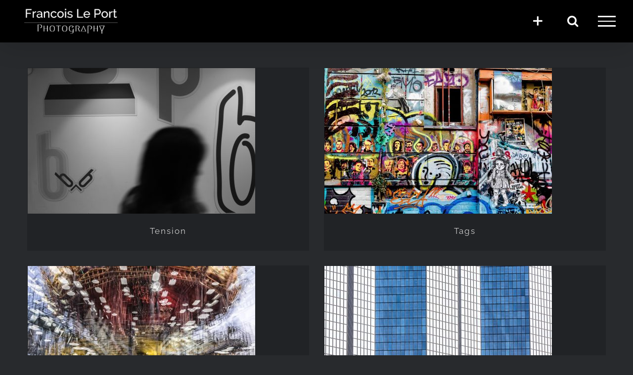

--- FILE ---
content_type: text/html; charset=UTF-8
request_url: https://sitepro.francoisleport.com/portfolio_category/themes/page/2
body_size: 30573
content:
<!DOCTYPE html>
<html class="avada-html-layout-wide avada-html-header-position-top avada-html-is-archive" lang="fr-FR" prefix="og: http://ogp.me/ns# fb: http://ogp.me/ns/fb#">
<head>
	<meta http-equiv="X-UA-Compatible" content="IE=edge" />
	<meta http-equiv="Content-Type" content="text/html; charset=utf-8"/>
	<meta name="viewport" content="width=device-width, initial-scale=1" />
	<title>Thèmes &#8211; Page 2 &#8211; François Le Port Photography</title>
<style>
#wpadminbar #wp-admin-bar-wccp_free_top_button .ab-icon:before {
	content: "\f160";
	color: #02CA02;
	top: 3px;
}
#wpadminbar #wp-admin-bar-wccp_free_top_button .ab-icon {
	transform: rotate(45deg);
}
</style>
<meta name='robots' content='max-image-preview:large' />
<link rel='dns-prefetch' href='//www.googletagmanager.com' />
<link rel="alternate" type="application/rss+xml" title="François Le Port Photography &raquo; Flux" href="https://sitepro.francoisleport.com/feed" />
<link rel="alternate" type="application/rss+xml" title="François Le Port Photography &raquo; Flux des commentaires" href="https://sitepro.francoisleport.com/comments/feed" />
		
		
		
		
		
		<link rel="alternate" type="application/rss+xml" title="Flux pour François Le Port Photography &raquo; Thèmes Portfolio Categories" href="https://sitepro.francoisleport.com/portfolio_category/themes/feed" />
<style id='wp-img-auto-sizes-contain-inline-css' type='text/css'>
img:is([sizes=auto i],[sizes^="auto," i]){contain-intrinsic-size:3000px 1500px}
/*# sourceURL=wp-img-auto-sizes-contain-inline-css */
</style>
<link rel='stylesheet' id='sbi_styles-css' href='https://sitepro.francoisleport.com/wp-content/plugins/instagram-feed/css/sbi-styles.min.css?ver=6.10.0' type='text/css' media='all' />
<style id='classic-theme-styles-inline-css' type='text/css'>
/*! This file is auto-generated */
.wp-block-button__link{color:#fff;background-color:#32373c;border-radius:9999px;box-shadow:none;text-decoration:none;padding:calc(.667em + 2px) calc(1.333em + 2px);font-size:1.125em}.wp-block-file__button{background:#32373c;color:#fff;text-decoration:none}
/*# sourceURL=/wp-includes/css/classic-themes.min.css */
</style>
<style id='woocommerce-inline-inline-css' type='text/css'>
.woocommerce form .form-row .required { visibility: visible; }
/*# sourceURL=woocommerce-inline-inline-css */
</style>
<link rel='stylesheet' id='fusion-dynamic-css-css' href='https://sitepro.francoisleport.com/wp-content/uploads/fusion-styles/a7641a5b434bf4859e391e15d59b174d.min.css?ver=3.3' type='text/css' media='all' />
<script type="text/template" id="tmpl-variation-template">
	<div class="woocommerce-variation-description">{{{ data.variation.variation_description }}}</div>
	<div class="woocommerce-variation-price">{{{ data.variation.price_html }}}</div>
	<div class="woocommerce-variation-availability">{{{ data.variation.availability_html }}}</div>
</script>
<script type="text/template" id="tmpl-unavailable-variation-template">
	<p role="alert">Désolé, ce produit n&rsquo;est pas disponible. Veuillez choisir une combinaison différente.</p>
</script>
<script type="text/javascript" src="https://sitepro.francoisleport.com/wp-includes/js/jquery/jquery.min.js?ver=3.7.1" id="jquery-core-js"></script>
<script type="text/javascript" src="https://sitepro.francoisleport.com/wp-content/plugins/woocommerce/assets/js/jquery-blockui/jquery.blockUI.min.js?ver=2.7.0-wc.10.4.3" id="wc-jquery-blockui-js" defer="defer" data-wp-strategy="defer"></script>
<script type="text/javascript" id="wc-add-to-cart-js-extra">
/* <![CDATA[ */
var wc_add_to_cart_params = {"ajax_url":"/wp-admin/admin-ajax.php","wc_ajax_url":"/?wc-ajax=%%endpoint%%","i18n_view_cart":"Voir le panier","cart_url":"https://sitepro.francoisleport.com/panier","is_cart":"","cart_redirect_after_add":"no"};
//# sourceURL=wc-add-to-cart-js-extra
/* ]]> */
</script>
<script type="text/javascript" src="https://sitepro.francoisleport.com/wp-content/plugins/woocommerce/assets/js/frontend/add-to-cart.min.js?ver=10.4.3" id="wc-add-to-cart-js" defer="defer" data-wp-strategy="defer"></script>
<script type="text/javascript" src="https://sitepro.francoisleport.com/wp-content/plugins/woocommerce/assets/js/js-cookie/js.cookie.min.js?ver=2.1.4-wc.10.4.3" id="wc-js-cookie-js" defer="defer" data-wp-strategy="defer"></script>
<script type="text/javascript" id="woocommerce-js-extra">
/* <![CDATA[ */
var woocommerce_params = {"ajax_url":"/wp-admin/admin-ajax.php","wc_ajax_url":"/?wc-ajax=%%endpoint%%","i18n_password_show":"Afficher le mot de passe","i18n_password_hide":"Masquer le mot de passe"};
//# sourceURL=woocommerce-js-extra
/* ]]> */
</script>
<script type="text/javascript" src="https://sitepro.francoisleport.com/wp-content/plugins/woocommerce/assets/js/frontend/woocommerce.min.js?ver=10.4.3" id="woocommerce-js" defer="defer" data-wp-strategy="defer"></script>
<script type="text/javascript" src="https://sitepro.francoisleport.com/wp-includes/js/underscore.min.js?ver=1.13.7" id="underscore-js"></script>
<script type="text/javascript" id="wp-util-js-extra">
/* <![CDATA[ */
var _wpUtilSettings = {"ajax":{"url":"/wp-admin/admin-ajax.php"}};
//# sourceURL=wp-util-js-extra
/* ]]> */
</script>
<script type="text/javascript" src="https://sitepro.francoisleport.com/wp-includes/js/wp-util.min.js?ver=6.9" id="wp-util-js"></script>
<script type="text/javascript" id="wc-add-to-cart-variation-js-extra">
/* <![CDATA[ */
var wc_add_to_cart_variation_params = {"wc_ajax_url":"/?wc-ajax=%%endpoint%%","i18n_no_matching_variations_text":"D\u00e9sol\u00e9, aucun produit ne r\u00e9pond \u00e0 vos crit\u00e8res. Veuillez choisir une combinaison diff\u00e9rente.","i18n_make_a_selection_text":"Veuillez s\u00e9lectionner des options du produit avant de l\u2019ajouter \u00e0 votre panier.","i18n_unavailable_text":"D\u00e9sol\u00e9, ce produit n\u2019est pas disponible. Veuillez choisir une combinaison diff\u00e9rente.","i18n_reset_alert_text":"Votre s\u00e9lection a \u00e9t\u00e9 r\u00e9initialis\u00e9e. Veuillez s\u00e9lectionner des options du produit avant de l\u2019ajouter \u00e0 votre panier."};
//# sourceURL=wc-add-to-cart-variation-js-extra
/* ]]> */
</script>
<script type="text/javascript" src="https://sitepro.francoisleport.com/wp-content/plugins/woocommerce/assets/js/frontend/add-to-cart-variation.min.js?ver=10.4.3" id="wc-add-to-cart-variation-js" defer="defer" data-wp-strategy="defer"></script>

<!-- Extrait de code de la balise Google (gtag.js) ajouté par Site Kit -->
<!-- Extrait Google Analytics ajouté par Site Kit -->
<script type="text/javascript" src="https://www.googletagmanager.com/gtag/js?id=GT-5MRWGGQ" id="google_gtagjs-js" async></script>
<script type="text/javascript" id="google_gtagjs-js-after">
/* <![CDATA[ */
window.dataLayer = window.dataLayer || [];function gtag(){dataLayer.push(arguments);}
gtag("set","linker",{"domains":["sitepro.francoisleport.com"]});
gtag("js", new Date());
gtag("set", "developer_id.dZTNiMT", true);
gtag("config", "GT-5MRWGGQ");
//# sourceURL=google_gtagjs-js-after
/* ]]> */
</script>
<link rel="https://api.w.org/" href="https://sitepro.francoisleport.com/wp-json/" /><link rel="alternate" title="JSON" type="application/json" href="https://sitepro.francoisleport.com/wp-json/wp/v2/portfolio_category/190" /><link rel="EditURI" type="application/rsd+xml" title="RSD" href="https://sitepro.francoisleport.com/xmlrpc.php?rsd" />
<meta name="generator" content="Site Kit by Google 1.170.0" /><script id="wpcp_disable_selection" type="text/javascript">
var image_save_msg='You are not allowed to save images!';
	var no_menu_msg='Context Menu disabled!';
	var smessage = "Ce contenu est protégé.";

function disableEnterKey(e)
{
	var elemtype = e.target.tagName;
	
	elemtype = elemtype.toUpperCase();
	
	if (elemtype == "TEXT" || elemtype == "TEXTAREA" || elemtype == "INPUT" || elemtype == "PASSWORD" || elemtype == "SELECT" || elemtype == "OPTION" || elemtype == "EMBED")
	{
		elemtype = 'TEXT';
	}
	
	if (e.ctrlKey){
     var key;
     if(window.event)
          key = window.event.keyCode;     //IE
     else
          key = e.which;     //firefox (97)
    //if (key != 17) alert(key);
     if (elemtype!= 'TEXT' && (key == 97 || key == 65 || key == 67 || key == 99 || key == 88 || key == 120 || key == 26 || key == 85  || key == 86 || key == 83 || key == 43 || key == 73))
     {
		if(wccp_free_iscontenteditable(e)) return true;
		show_wpcp_message('You are not allowed to copy content or view source');
		return false;
     }else
     	return true;
     }
}


/*For contenteditable tags*/
function wccp_free_iscontenteditable(e)
{
	var e = e || window.event; // also there is no e.target property in IE. instead IE uses window.event.srcElement
  	
	var target = e.target || e.srcElement;

	var elemtype = e.target.nodeName;
	
	elemtype = elemtype.toUpperCase();
	
	var iscontenteditable = "false";
		
	if(typeof target.getAttribute!="undefined" ) iscontenteditable = target.getAttribute("contenteditable"); // Return true or false as string
	
	var iscontenteditable2 = false;
	
	if(typeof target.isContentEditable!="undefined" ) iscontenteditable2 = target.isContentEditable; // Return true or false as boolean

	if(target.parentElement.isContentEditable) iscontenteditable2 = true;
	
	if (iscontenteditable == "true" || iscontenteditable2 == true)
	{
		if(typeof target.style!="undefined" ) target.style.cursor = "text";
		
		return true;
	}
}

////////////////////////////////////
function disable_copy(e)
{	
	var e = e || window.event; // also there is no e.target property in IE. instead IE uses window.event.srcElement
	
	var elemtype = e.target.tagName;
	
	elemtype = elemtype.toUpperCase();
	
	if (elemtype == "TEXT" || elemtype == "TEXTAREA" || elemtype == "INPUT" || elemtype == "PASSWORD" || elemtype == "SELECT" || elemtype == "OPTION" || elemtype == "EMBED")
	{
		elemtype = 'TEXT';
	}
	
	if(wccp_free_iscontenteditable(e)) return true;
	
	var isSafari = /Safari/.test(navigator.userAgent) && /Apple Computer/.test(navigator.vendor);
	
	var checker_IMG = '';
	if (elemtype == "IMG" && checker_IMG == 'checked' && e.detail >= 2) {show_wpcp_message(alertMsg_IMG);return false;}
	if (elemtype != "TEXT")
	{
		if (smessage !== "" && e.detail == 2)
			show_wpcp_message(smessage);
		
		if (isSafari)
			return true;
		else
			return false;
	}	
}

//////////////////////////////////////////
function disable_copy_ie()
{
	var e = e || window.event;
	var elemtype = window.event.srcElement.nodeName;
	elemtype = elemtype.toUpperCase();
	if(wccp_free_iscontenteditable(e)) return true;
	if (elemtype == "IMG") {show_wpcp_message(alertMsg_IMG);return false;}
	if (elemtype != "TEXT" && elemtype != "TEXTAREA" && elemtype != "INPUT" && elemtype != "PASSWORD" && elemtype != "SELECT" && elemtype != "OPTION" && elemtype != "EMBED")
	{
		return false;
	}
}	
function reEnable()
{
	return true;
}
document.onkeydown = disableEnterKey;
document.onselectstart = disable_copy_ie;
if(navigator.userAgent.indexOf('MSIE')==-1)
{
	document.onmousedown = disable_copy;
	document.onclick = reEnable;
}
function disableSelection(target)
{
    //For IE This code will work
    if (typeof target.onselectstart!="undefined")
    target.onselectstart = disable_copy_ie;
    
    //For Firefox This code will work
    else if (typeof target.style.MozUserSelect!="undefined")
    {target.style.MozUserSelect="none";}
    
    //All other  (ie: Opera) This code will work
    else
    target.onmousedown=function(){return false}
    target.style.cursor = "default";
}
//Calling the JS function directly just after body load
window.onload = function(){disableSelection(document.body);};

//////////////////special for safari Start////////////////
var onlongtouch;
var timer;
var touchduration = 1000; //length of time we want the user to touch before we do something

var elemtype = "";
function touchstart(e) {
	var e = e || window.event;
  // also there is no e.target property in IE.
  // instead IE uses window.event.srcElement
  	var target = e.target || e.srcElement;
	
	elemtype = window.event.srcElement.nodeName;
	
	elemtype = elemtype.toUpperCase();
	
	if(!wccp_pro_is_passive()) e.preventDefault();
	if (!timer) {
		timer = setTimeout(onlongtouch, touchduration);
	}
}

function touchend() {
    //stops short touches from firing the event
    if (timer) {
        clearTimeout(timer);
        timer = null;
    }
	onlongtouch();
}

onlongtouch = function(e) { //this will clear the current selection if anything selected
	
	if (elemtype != "TEXT" && elemtype != "TEXTAREA" && elemtype != "INPUT" && elemtype != "PASSWORD" && elemtype != "SELECT" && elemtype != "EMBED" && elemtype != "OPTION")	
	{
		if (window.getSelection) {
			if (window.getSelection().empty) {  // Chrome
			window.getSelection().empty();
			} else if (window.getSelection().removeAllRanges) {  // Firefox
			window.getSelection().removeAllRanges();
			}
		} else if (document.selection) {  // IE?
			document.selection.empty();
		}
		return false;
	}
};

document.addEventListener("DOMContentLoaded", function(event) { 
    window.addEventListener("touchstart", touchstart, false);
    window.addEventListener("touchend", touchend, false);
});

function wccp_pro_is_passive() {

  var cold = false,
  hike = function() {};

  try {
	  const object1 = {};
  var aid = Object.defineProperty(object1, 'passive', {
  get() {cold = true}
  });
  window.addEventListener('test', hike, aid);
  window.removeEventListener('test', hike, aid);
  } catch (e) {}

  return cold;
}
/*special for safari End*/
</script>
<script id="wpcp_disable_Right_Click" type="text/javascript">
document.ondragstart = function() { return false;}
	function nocontext(e) {
	   return false;
	}
	document.oncontextmenu = nocontext;
</script>
<style>
.unselectable
{
-moz-user-select:none;
-webkit-user-select:none;
cursor: default;
}
html
{
-webkit-touch-callout: none;
-webkit-user-select: none;
-khtml-user-select: none;
-moz-user-select: none;
-ms-user-select: none;
user-select: none;
-webkit-tap-highlight-color: rgba(0,0,0,0);
}
</style>
<script id="wpcp_css_disable_selection" type="text/javascript">
var e = document.getElementsByTagName('body')[0];
if(e)
{
	e.setAttribute('unselectable',"on");
}
</script>
<style type="text/css" id="css-fb-visibility">@media screen and (max-width: 640px){body:not(.fusion-builder-ui-wireframe) .fusion-no-small-visibility{display:none !important;}body:not(.fusion-builder-ui-wireframe) .sm-text-align-center{text-align:center !important;}body:not(.fusion-builder-ui-wireframe) .sm-text-align-left{text-align:left !important;}body:not(.fusion-builder-ui-wireframe) .sm-text-align-right{text-align:right !important;}body:not(.fusion-builder-ui-wireframe) .sm-mx-auto{margin-left:auto !important;margin-right:auto !important;}body:not(.fusion-builder-ui-wireframe) .sm-ml-auto{margin-left:auto !important;}body:not(.fusion-builder-ui-wireframe) .sm-mr-auto{margin-right:auto !important;}body:not(.fusion-builder-ui-wireframe) .fusion-absolute-position-small{position:absolute;top:auto;width:100%;}}@media screen and (min-width: 641px) and (max-width: 1024px){body:not(.fusion-builder-ui-wireframe) .fusion-no-medium-visibility{display:none !important;}body:not(.fusion-builder-ui-wireframe) .md-text-align-center{text-align:center !important;}body:not(.fusion-builder-ui-wireframe) .md-text-align-left{text-align:left !important;}body:not(.fusion-builder-ui-wireframe) .md-text-align-right{text-align:right !important;}body:not(.fusion-builder-ui-wireframe) .md-mx-auto{margin-left:auto !important;margin-right:auto !important;}body:not(.fusion-builder-ui-wireframe) .md-ml-auto{margin-left:auto !important;}body:not(.fusion-builder-ui-wireframe) .md-mr-auto{margin-right:auto !important;}body:not(.fusion-builder-ui-wireframe) .fusion-absolute-position-medium{position:absolute;top:auto;width:100%;}}@media screen and (min-width: 1025px){body:not(.fusion-builder-ui-wireframe) .fusion-no-large-visibility{display:none !important;}body:not(.fusion-builder-ui-wireframe) .lg-text-align-center{text-align:center !important;}body:not(.fusion-builder-ui-wireframe) .lg-text-align-left{text-align:left !important;}body:not(.fusion-builder-ui-wireframe) .lg-text-align-right{text-align:right !important;}body:not(.fusion-builder-ui-wireframe) .lg-mx-auto{margin-left:auto !important;margin-right:auto !important;}body:not(.fusion-builder-ui-wireframe) .lg-ml-auto{margin-left:auto !important;}body:not(.fusion-builder-ui-wireframe) .lg-mr-auto{margin-right:auto !important;}body:not(.fusion-builder-ui-wireframe) .fusion-absolute-position-large{position:absolute;top:auto;width:100%;}}</style>	<noscript><style>.woocommerce-product-gallery{ opacity: 1 !important; }</style></noscript>
	<link rel="icon" href="https://sitepro.francoisleport.com/wp-content/uploads/2017/08/Image3.png" sizes="32x32" />
<link rel="icon" href="https://sitepro.francoisleport.com/wp-content/uploads/2017/08/Image3.png" sizes="192x192" />
<link rel="apple-touch-icon" href="https://sitepro.francoisleport.com/wp-content/uploads/2017/08/Image3.png" />
<meta name="msapplication-TileImage" content="https://sitepro.francoisleport.com/wp-content/uploads/2017/08/Image3.png" />
		<script type="text/javascript">
			var doc = document.documentElement;
			doc.setAttribute( 'data-useragent', navigator.userAgent );
		</script>
		
	<link href='https://fonts.googleapis.com/css?family=Megrim' rel='stylesheet' type='text/css'><link rel='stylesheet' id='wc-blocks-style-css' href='https://sitepro.francoisleport.com/wp-content/plugins/woocommerce/assets/client/blocks/wc-blocks.css?ver=wc-10.4.3' type='text/css' media='all' />
<style id='global-styles-inline-css' type='text/css'>
:root{--wp--preset--aspect-ratio--square: 1;--wp--preset--aspect-ratio--4-3: 4/3;--wp--preset--aspect-ratio--3-4: 3/4;--wp--preset--aspect-ratio--3-2: 3/2;--wp--preset--aspect-ratio--2-3: 2/3;--wp--preset--aspect-ratio--16-9: 16/9;--wp--preset--aspect-ratio--9-16: 9/16;--wp--preset--color--black: #000000;--wp--preset--color--cyan-bluish-gray: #abb8c3;--wp--preset--color--white: #ffffff;--wp--preset--color--pale-pink: #f78da7;--wp--preset--color--vivid-red: #cf2e2e;--wp--preset--color--luminous-vivid-orange: #ff6900;--wp--preset--color--luminous-vivid-amber: #fcb900;--wp--preset--color--light-green-cyan: #7bdcb5;--wp--preset--color--vivid-green-cyan: #00d084;--wp--preset--color--pale-cyan-blue: #8ed1fc;--wp--preset--color--vivid-cyan-blue: #0693e3;--wp--preset--color--vivid-purple: #9b51e0;--wp--preset--gradient--vivid-cyan-blue-to-vivid-purple: linear-gradient(135deg,rgb(6,147,227) 0%,rgb(155,81,224) 100%);--wp--preset--gradient--light-green-cyan-to-vivid-green-cyan: linear-gradient(135deg,rgb(122,220,180) 0%,rgb(0,208,130) 100%);--wp--preset--gradient--luminous-vivid-amber-to-luminous-vivid-orange: linear-gradient(135deg,rgb(252,185,0) 0%,rgb(255,105,0) 100%);--wp--preset--gradient--luminous-vivid-orange-to-vivid-red: linear-gradient(135deg,rgb(255,105,0) 0%,rgb(207,46,46) 100%);--wp--preset--gradient--very-light-gray-to-cyan-bluish-gray: linear-gradient(135deg,rgb(238,238,238) 0%,rgb(169,184,195) 100%);--wp--preset--gradient--cool-to-warm-spectrum: linear-gradient(135deg,rgb(74,234,220) 0%,rgb(151,120,209) 20%,rgb(207,42,186) 40%,rgb(238,44,130) 60%,rgb(251,105,98) 80%,rgb(254,248,76) 100%);--wp--preset--gradient--blush-light-purple: linear-gradient(135deg,rgb(255,206,236) 0%,rgb(152,150,240) 100%);--wp--preset--gradient--blush-bordeaux: linear-gradient(135deg,rgb(254,205,165) 0%,rgb(254,45,45) 50%,rgb(107,0,62) 100%);--wp--preset--gradient--luminous-dusk: linear-gradient(135deg,rgb(255,203,112) 0%,rgb(199,81,192) 50%,rgb(65,88,208) 100%);--wp--preset--gradient--pale-ocean: linear-gradient(135deg,rgb(255,245,203) 0%,rgb(182,227,212) 50%,rgb(51,167,181) 100%);--wp--preset--gradient--electric-grass: linear-gradient(135deg,rgb(202,248,128) 0%,rgb(113,206,126) 100%);--wp--preset--gradient--midnight: linear-gradient(135deg,rgb(2,3,129) 0%,rgb(40,116,252) 100%);--wp--preset--font-size--small: 12px;--wp--preset--font-size--medium: 20px;--wp--preset--font-size--large: 24px;--wp--preset--font-size--x-large: 42px;--wp--preset--font-size--normal: 16px;--wp--preset--font-size--xlarge: 32px;--wp--preset--font-size--huge: 48px;--wp--preset--spacing--20: 0.44rem;--wp--preset--spacing--30: 0.67rem;--wp--preset--spacing--40: 1rem;--wp--preset--spacing--50: 1.5rem;--wp--preset--spacing--60: 2.25rem;--wp--preset--spacing--70: 3.38rem;--wp--preset--spacing--80: 5.06rem;--wp--preset--shadow--natural: 6px 6px 9px rgba(0, 0, 0, 0.2);--wp--preset--shadow--deep: 12px 12px 50px rgba(0, 0, 0, 0.4);--wp--preset--shadow--sharp: 6px 6px 0px rgba(0, 0, 0, 0.2);--wp--preset--shadow--outlined: 6px 6px 0px -3px rgb(255, 255, 255), 6px 6px rgb(0, 0, 0);--wp--preset--shadow--crisp: 6px 6px 0px rgb(0, 0, 0);}:where(.is-layout-flex){gap: 0.5em;}:where(.is-layout-grid){gap: 0.5em;}body .is-layout-flex{display: flex;}.is-layout-flex{flex-wrap: wrap;align-items: center;}.is-layout-flex > :is(*, div){margin: 0;}body .is-layout-grid{display: grid;}.is-layout-grid > :is(*, div){margin: 0;}:where(.wp-block-columns.is-layout-flex){gap: 2em;}:where(.wp-block-columns.is-layout-grid){gap: 2em;}:where(.wp-block-post-template.is-layout-flex){gap: 1.25em;}:where(.wp-block-post-template.is-layout-grid){gap: 1.25em;}.has-black-color{color: var(--wp--preset--color--black) !important;}.has-cyan-bluish-gray-color{color: var(--wp--preset--color--cyan-bluish-gray) !important;}.has-white-color{color: var(--wp--preset--color--white) !important;}.has-pale-pink-color{color: var(--wp--preset--color--pale-pink) !important;}.has-vivid-red-color{color: var(--wp--preset--color--vivid-red) !important;}.has-luminous-vivid-orange-color{color: var(--wp--preset--color--luminous-vivid-orange) !important;}.has-luminous-vivid-amber-color{color: var(--wp--preset--color--luminous-vivid-amber) !important;}.has-light-green-cyan-color{color: var(--wp--preset--color--light-green-cyan) !important;}.has-vivid-green-cyan-color{color: var(--wp--preset--color--vivid-green-cyan) !important;}.has-pale-cyan-blue-color{color: var(--wp--preset--color--pale-cyan-blue) !important;}.has-vivid-cyan-blue-color{color: var(--wp--preset--color--vivid-cyan-blue) !important;}.has-vivid-purple-color{color: var(--wp--preset--color--vivid-purple) !important;}.has-black-background-color{background-color: var(--wp--preset--color--black) !important;}.has-cyan-bluish-gray-background-color{background-color: var(--wp--preset--color--cyan-bluish-gray) !important;}.has-white-background-color{background-color: var(--wp--preset--color--white) !important;}.has-pale-pink-background-color{background-color: var(--wp--preset--color--pale-pink) !important;}.has-vivid-red-background-color{background-color: var(--wp--preset--color--vivid-red) !important;}.has-luminous-vivid-orange-background-color{background-color: var(--wp--preset--color--luminous-vivid-orange) !important;}.has-luminous-vivid-amber-background-color{background-color: var(--wp--preset--color--luminous-vivid-amber) !important;}.has-light-green-cyan-background-color{background-color: var(--wp--preset--color--light-green-cyan) !important;}.has-vivid-green-cyan-background-color{background-color: var(--wp--preset--color--vivid-green-cyan) !important;}.has-pale-cyan-blue-background-color{background-color: var(--wp--preset--color--pale-cyan-blue) !important;}.has-vivid-cyan-blue-background-color{background-color: var(--wp--preset--color--vivid-cyan-blue) !important;}.has-vivid-purple-background-color{background-color: var(--wp--preset--color--vivid-purple) !important;}.has-black-border-color{border-color: var(--wp--preset--color--black) !important;}.has-cyan-bluish-gray-border-color{border-color: var(--wp--preset--color--cyan-bluish-gray) !important;}.has-white-border-color{border-color: var(--wp--preset--color--white) !important;}.has-pale-pink-border-color{border-color: var(--wp--preset--color--pale-pink) !important;}.has-vivid-red-border-color{border-color: var(--wp--preset--color--vivid-red) !important;}.has-luminous-vivid-orange-border-color{border-color: var(--wp--preset--color--luminous-vivid-orange) !important;}.has-luminous-vivid-amber-border-color{border-color: var(--wp--preset--color--luminous-vivid-amber) !important;}.has-light-green-cyan-border-color{border-color: var(--wp--preset--color--light-green-cyan) !important;}.has-vivid-green-cyan-border-color{border-color: var(--wp--preset--color--vivid-green-cyan) !important;}.has-pale-cyan-blue-border-color{border-color: var(--wp--preset--color--pale-cyan-blue) !important;}.has-vivid-cyan-blue-border-color{border-color: var(--wp--preset--color--vivid-cyan-blue) !important;}.has-vivid-purple-border-color{border-color: var(--wp--preset--color--vivid-purple) !important;}.has-vivid-cyan-blue-to-vivid-purple-gradient-background{background: var(--wp--preset--gradient--vivid-cyan-blue-to-vivid-purple) !important;}.has-light-green-cyan-to-vivid-green-cyan-gradient-background{background: var(--wp--preset--gradient--light-green-cyan-to-vivid-green-cyan) !important;}.has-luminous-vivid-amber-to-luminous-vivid-orange-gradient-background{background: var(--wp--preset--gradient--luminous-vivid-amber-to-luminous-vivid-orange) !important;}.has-luminous-vivid-orange-to-vivid-red-gradient-background{background: var(--wp--preset--gradient--luminous-vivid-orange-to-vivid-red) !important;}.has-very-light-gray-to-cyan-bluish-gray-gradient-background{background: var(--wp--preset--gradient--very-light-gray-to-cyan-bluish-gray) !important;}.has-cool-to-warm-spectrum-gradient-background{background: var(--wp--preset--gradient--cool-to-warm-spectrum) !important;}.has-blush-light-purple-gradient-background{background: var(--wp--preset--gradient--blush-light-purple) !important;}.has-blush-bordeaux-gradient-background{background: var(--wp--preset--gradient--blush-bordeaux) !important;}.has-luminous-dusk-gradient-background{background: var(--wp--preset--gradient--luminous-dusk) !important;}.has-pale-ocean-gradient-background{background: var(--wp--preset--gradient--pale-ocean) !important;}.has-electric-grass-gradient-background{background: var(--wp--preset--gradient--electric-grass) !important;}.has-midnight-gradient-background{background: var(--wp--preset--gradient--midnight) !important;}.has-small-font-size{font-size: var(--wp--preset--font-size--small) !important;}.has-medium-font-size{font-size: var(--wp--preset--font-size--medium) !important;}.has-large-font-size{font-size: var(--wp--preset--font-size--large) !important;}.has-x-large-font-size{font-size: var(--wp--preset--font-size--x-large) !important;}
/*# sourceURL=global-styles-inline-css */
</style>
<link rel='stylesheet' id='mailpoet_public-css' href='https://sitepro.francoisleport.com/wp-content/plugins/mailpoet/assets/dist/css/mailpoet-public.eb66e3ab.css?ver=6.9' type='text/css' media='all' />
<link rel='stylesheet' id='mailpoet_custom_fonts_0-css' href='https://fonts.googleapis.com/css?family=Abril+FatFace%3A400%2C400i%2C700%2C700i%7CAlegreya%3A400%2C400i%2C700%2C700i%7CAlegreya+Sans%3A400%2C400i%2C700%2C700i%7CAmatic+SC%3A400%2C400i%2C700%2C700i%7CAnonymous+Pro%3A400%2C400i%2C700%2C700i%7CArchitects+Daughter%3A400%2C400i%2C700%2C700i%7CArchivo%3A400%2C400i%2C700%2C700i%7CArchivo+Narrow%3A400%2C400i%2C700%2C700i%7CAsap%3A400%2C400i%2C700%2C700i%7CBarlow%3A400%2C400i%2C700%2C700i%7CBioRhyme%3A400%2C400i%2C700%2C700i%7CBonbon%3A400%2C400i%2C700%2C700i%7CCabin%3A400%2C400i%2C700%2C700i%7CCairo%3A400%2C400i%2C700%2C700i%7CCardo%3A400%2C400i%2C700%2C700i%7CChivo%3A400%2C400i%2C700%2C700i%7CConcert+One%3A400%2C400i%2C700%2C700i%7CCormorant%3A400%2C400i%2C700%2C700i%7CCrimson+Text%3A400%2C400i%2C700%2C700i%7CEczar%3A400%2C400i%2C700%2C700i%7CExo+2%3A400%2C400i%2C700%2C700i%7CFira+Sans%3A400%2C400i%2C700%2C700i%7CFjalla+One%3A400%2C400i%2C700%2C700i%7CFrank+Ruhl+Libre%3A400%2C400i%2C700%2C700i%7CGreat+Vibes%3A400%2C400i%2C700%2C700i&#038;ver=6.9' type='text/css' media='all' />
<link rel='stylesheet' id='mailpoet_custom_fonts_1-css' href='https://fonts.googleapis.com/css?family=Heebo%3A400%2C400i%2C700%2C700i%7CIBM+Plex%3A400%2C400i%2C700%2C700i%7CInconsolata%3A400%2C400i%2C700%2C700i%7CIndie+Flower%3A400%2C400i%2C700%2C700i%7CInknut+Antiqua%3A400%2C400i%2C700%2C700i%7CInter%3A400%2C400i%2C700%2C700i%7CKarla%3A400%2C400i%2C700%2C700i%7CLibre+Baskerville%3A400%2C400i%2C700%2C700i%7CLibre+Franklin%3A400%2C400i%2C700%2C700i%7CMontserrat%3A400%2C400i%2C700%2C700i%7CNeuton%3A400%2C400i%2C700%2C700i%7CNotable%3A400%2C400i%2C700%2C700i%7CNothing+You+Could+Do%3A400%2C400i%2C700%2C700i%7CNoto+Sans%3A400%2C400i%2C700%2C700i%7CNunito%3A400%2C400i%2C700%2C700i%7COld+Standard+TT%3A400%2C400i%2C700%2C700i%7COxygen%3A400%2C400i%2C700%2C700i%7CPacifico%3A400%2C400i%2C700%2C700i%7CPoppins%3A400%2C400i%2C700%2C700i%7CProza+Libre%3A400%2C400i%2C700%2C700i%7CPT+Sans%3A400%2C400i%2C700%2C700i%7CPT+Serif%3A400%2C400i%2C700%2C700i%7CRakkas%3A400%2C400i%2C700%2C700i%7CReenie+Beanie%3A400%2C400i%2C700%2C700i%7CRoboto+Slab%3A400%2C400i%2C700%2C700i&#038;ver=6.9' type='text/css' media='all' />
<link rel='stylesheet' id='mailpoet_custom_fonts_2-css' href='https://fonts.googleapis.com/css?family=Ropa+Sans%3A400%2C400i%2C700%2C700i%7CRubik%3A400%2C400i%2C700%2C700i%7CShadows+Into+Light%3A400%2C400i%2C700%2C700i%7CSpace+Mono%3A400%2C400i%2C700%2C700i%7CSpectral%3A400%2C400i%2C700%2C700i%7CSue+Ellen+Francisco%3A400%2C400i%2C700%2C700i%7CTitillium+Web%3A400%2C400i%2C700%2C700i%7CUbuntu%3A400%2C400i%2C700%2C700i%7CVarela%3A400%2C400i%2C700%2C700i%7CVollkorn%3A400%2C400i%2C700%2C700i%7CWork+Sans%3A400%2C400i%2C700%2C700i%7CYatra+One%3A400%2C400i%2C700%2C700i&#038;ver=6.9' type='text/css' media='all' />
</head>

<body class="archive paged tax-portfolio_category term-themes term-190 paged-2 wp-theme-Avada theme-Avada woocommerce-no-js unselectable fusion-image-hovers fusion-pagination-sizing fusion-button_size-xlarge fusion-button_type-flat fusion-button_span-yes avada-image-rollover-circle-no avada-image-rollover-yes avada-image-rollover-direction-fade fusion-body ltr fusion-sticky-header no-tablet-sticky-header no-mobile-sticky-header fusion-disable-outline fusion-sub-menu-fade mobile-logo-pos-left layout-wide-mode avada-has-boxed-modal-shadow-none layout-scroll-offset-full avada-has-zero-margin-offset-top fusion-top-header menu-text-align-center fusion-woo-product-design-classic fusion-woo-shop-page-columns-3 fusion-woo-related-columns-3 fusion-woo-archive-page-columns-3 fusion-woocommerce-equal-heights avada-has-woo-gallery-disabled woo-sale-badge-circle woo-outofstock-badge-top_bar mobile-menu-design-modern fusion-show-pagination-text fusion-header-layout-v6 avada-responsive avada-footer-fx-none avada-menu-highlight-style-bar fusion-search-form-clean fusion-main-menu-search-dropdown fusion-avatar-square avada-sticky-shrinkage avada-blog-layout-masonry avada-blog-archive-layout-grid avada-header-shadow-yes avada-menu-icon-position-left avada-has-mainmenu-dropdown-divider avada-has-header-100-width avada-has-mobile-menu-search avada-has-main-nav-search-icon avada-has-100-footer avada-has-breadcrumb-mobile-hidden avada-has-titlebar-hide avada-header-border-color-full-transparent avada-social-full-transparent avada-has-slidingbar-widgets avada-has-slidingbar-position-top avada-slidingbar-toggle-style-menu avada-has-pagination-padding avada-flyout-menu-direction-fade avada-ec-views-v1" >
		<a class="skip-link screen-reader-text" href="#content">Passer au contenu</a>

	<div id="boxed-wrapper">
		<div class="fusion-sides-frame"></div>
		<div id="wrapper" class="fusion-wrapper">
			<div id="home" style="position:relative;top:-1px;"></div>
			
				
			<header class="fusion-header-wrapper fusion-header-shadow">
				<div class="fusion-header-v6 fusion-logo-alignment fusion-logo-left fusion-sticky-menu- fusion-sticky-logo- fusion-mobile-logo-1  fusion-header-has-flyout-menu">
					<div class="fusion-header-sticky-height"></div>
<div class="fusion-header">
	<div class="fusion-row">
		<div class="fusion-header-v6-content fusion-header-has-flyout-menu-content">
				<div class="fusion-logo" data-margin-top="5px" data-margin-bottom="5px" data-margin-left="0px" data-margin-right="0px">
			<a class="fusion-logo-link"  href="https://sitepro.francoisleport.com/" >

						<!-- standard logo -->
			<img src="https://sitepro.francoisleport.com/wp-content/uploads/2018/05/LogoV2_Blanc_petit.png" srcset="https://sitepro.francoisleport.com/wp-content/uploads/2018/05/LogoV2_Blanc_petit.png 1x" width="217" height="76" alt="François Le Port Photography Logo" data-retina_logo_url="" class="fusion-standard-logo" />

											<!-- mobile logo -->
				<img src="https://sitepro.francoisleport.com/wp-content/uploads/2018/05/LogoBlancPetit.png" srcset="https://sitepro.francoisleport.com/wp-content/uploads/2018/05/LogoBlancPetit.png 1x, https://sitepro.francoisleport.com/wp-content/uploads/2018/05/LogoBlancPetit.png 2x" width="264" height="88" style="max-height:88px;height:auto;" alt="François Le Port Photography Logo" data-retina_logo_url="https://sitepro.francoisleport.com/wp-content/uploads/2018/05/LogoBlancPetit.png" class="fusion-mobile-logo" />
			
					</a>
		</div>
			<div class="fusion-flyout-menu-icons">
				
														<div class="fusion-flyout-sliding-bar-toggle">
						<a href="#" class="fusion-toggle-icon fusion-icon fusion-icon-sliding-bar" aria-label="Activer/désactiver l’espace de la barre coulissante"></a>
					</div>
				
									<div class="fusion-flyout-search-toggle">
						<div class="fusion-toggle-icon">
							<div class="fusion-toggle-icon-line"></div>
							<div class="fusion-toggle-icon-line"></div>
							<div class="fusion-toggle-icon-line"></div>
						</div>
						<a class="fusion-icon fusion-icon-search" aria-hidden="true" aria-label="Activer/désactiver la recherche" href="#"></a>
					</div>
				
				<a class="fusion-flyout-menu-toggle" aria-hidden="true" aria-label="Afficher/masquer le menu" href="#">
					<div class="fusion-toggle-icon-line"></div>
					<div class="fusion-toggle-icon-line"></div>
					<div class="fusion-toggle-icon-line"></div>
				</a>
			</div>
		</div>

		<div class="fusion-main-menu fusion-flyout-menu" role="navigation" aria-label="Main Menu">
			<ul id="menu-main-menu" class="fusion-menu"><li  id="menu-item-4847"  class="menu-item menu-item-type-post_type menu-item-object-page menu-item-home menu-item-4847"  data-item-id="4847"><a  href="https://sitepro.francoisleport.com/" class="fusion-bar-highlight"><span class="menu-text">ACCUEIL</span></a></li><li  id="menu-item-4849"  class="menu-item menu-item-type-post_type menu-item-object-page menu-item-4849"  data-item-id="4849"><a  href="https://sitepro.francoisleport.com/photos" class="fusion-bar-highlight"><span class="menu-text">PHOTOS</span></a></li><li  id="menu-item-4851"  class="menu-item menu-item-type-post_type menu-item-object-page menu-item-4851"  data-item-id="4851"><a  href="https://sitepro.francoisleport.com/actualites" class="fusion-bar-highlight"><span class="menu-text">ACTUALITES</span></a></li><li  id="menu-item-5551"  class="menu-item menu-item-type-post_type menu-item-object-page menu-item-5551 fusion-flyout-menu-item-last"  data-item-id="5551"><a  href="https://sitepro.francoisleport.com/a-propos" class="fusion-bar-highlight"><span class="menu-text">A PROPOS</span></a></li></ul>		</div>

					<div class="fusion-flyout-search">
						<form role="search" class="searchform fusion-search-form  fusion-live-search fusion-search-form-clean" method="get" action="https://sitepro.francoisleport.com/">
			<div class="fusion-search-form-content">

				
				<div class="fusion-search-field search-field">
					<label><span class="screen-reader-text">Rechercher:</span>
													<input type="search" class="s fusion-live-search-input" name="s" id="fusion-live-search-input" autocomplete="off" placeholder="Rechercher..." required aria-required="true" aria-label="Rechercher..."/>
											</label>
				</div>
				<div class="fusion-search-button search-button">
					<input type="submit" class="fusion-search-submit searchsubmit" aria-label="Recherche" value="&#xf002;" />
										<div class="fusion-slider-loading"></div>
									</div>

				
			</div>


							<div class="fusion-search-results-wrapper"><div class="fusion-search-results"></div></div>
			
		</form>
					</div>
		
		<div class="fusion-flyout-menu-bg"></div>
	</div>
</div>
				</div>
				<div class="fusion-clearfix"></div>
			</header>
							
				
		<div id="sliders-container">
					</div>
				
				
			
			
						<main id="main" class="clearfix ">
				<div class="fusion-row" style="">
	<div id="content" class="full-width" style="width: 100%;">
		
<div class="fusion-portfolio fusion-portfolio-archive fusion-portfolio-layout-grid fusion-portfolio-two fusion-portfolio-boxed fusion-portfolio-text fusion-portfolio-text-center fusion-portfolio-rollover fusion-portfolio-paging-load-more-button">

		
	<div class="fusion-portfolio-wrapper" data-picturesize="fixed" data-pages="2" style="margin:calc(var(--portfolio_archive_column_spacing) / -2);">

		
					
							
				<article class="fusion-portfolio-post post-5634  fusion-col-spacing" style="padding:calc(var(--portfolio_archive_column_spacing) / 2);">

																<div class="fusion-portfolio-content-wrapper">
					
																			

<div  class="fusion-image-wrapper fusion-image-size-fixed" aria-haspopup="true">
	
	
	
		
					<img width="460" height="295" src="https://sitepro.francoisleport.com/wp-content/uploads/2018/06/Tension-15-460x295.jpg" class="attachment-portfolio-two size-portfolio-two wp-post-image" alt="" decoding="async" fetchpriority="high" />
	

		<div class="fusion-rollover">
	<div class="fusion-rollover-content">

				
		
												<h4 class="fusion-rollover-title">
					<a class="fusion-rollover-title-link" href="https://sitepro.francoisleport.com/portfolio-items/tension">
						Thèmes					</a>
				</h4>
			
								
		
						<a class="fusion-link-wrapper" href="https://sitepro.francoisleport.com/portfolio-items/tension" aria-label="Thèmes"></a>
	</div>
</div>

	
</div>

						
																			<div class="fusion-portfolio-content">
																<h2 class="entry-title fusion-post-title"><a href="https://sitepro.francoisleport.com/portfolio-items/tension">Tension</a></h2>																								<span class="vcard rich-snippet-hidden"><span class="fn"><a href="https://sitepro.francoisleport.com/author/francoisleport" title="Articles par francoisleport" rel="author">francoisleport</a></span></span><span class="updated rich-snippet-hidden">2018-08-20T16:43:03+00:00</span>																
								<div class="fusion-post-content">
									
																		
								</div><!-- end post-content -->

							</div><!-- end portfolio-content -->

						
																</div>

																	
				</article><!-- end portfolio-post -->

								
							
				<article class="fusion-portfolio-post post-5600  fusion-col-spacing" style="padding:calc(var(--portfolio_archive_column_spacing) / 2);">

																<div class="fusion-portfolio-content-wrapper">
					
																			

<div  class="fusion-image-wrapper fusion-image-size-fixed" aria-haspopup="true">
	
	
	
		
					<img width="460" height="295" src="https://sitepro.francoisleport.com/wp-content/uploads/2018/08/Tags-5-460x295.jpg" class="attachment-portfolio-two size-portfolio-two wp-post-image" alt="" decoding="async" />
	

		<div class="fusion-rollover">
	<div class="fusion-rollover-content">

				
		
												<h4 class="fusion-rollover-title">
					<a class="fusion-rollover-title-link" href="https://sitepro.francoisleport.com/portfolio-items/tags">
						Thèmes					</a>
				</h4>
			
								
		
						<a class="fusion-link-wrapper" href="https://sitepro.francoisleport.com/portfolio-items/tags" aria-label="Thèmes"></a>
	</div>
</div>

	
</div>

						
																			<div class="fusion-portfolio-content">
																<h2 class="entry-title fusion-post-title"><a href="https://sitepro.francoisleport.com/portfolio-items/tags">Tags</a></h2>																								<span class="vcard rich-snippet-hidden"><span class="fn"><a href="https://sitepro.francoisleport.com/author/francoisleport" title="Articles par francoisleport" rel="author">francoisleport</a></span></span><span class="updated rich-snippet-hidden">2018-08-04T17:27:05+00:00</span>																
								<div class="fusion-post-content">
									
																		
								</div><!-- end post-content -->

							</div><!-- end portfolio-content -->

						
																</div>

																	
				</article><!-- end portfolio-post -->

								
							
				<article class="fusion-portfolio-post post-5557  fusion-col-spacing" style="padding:calc(var(--portfolio_archive_column_spacing) / 2);">

																<div class="fusion-portfolio-content-wrapper">
					
																			

<div  class="fusion-image-wrapper fusion-image-size-fixed" aria-haspopup="true">
	
	
	
		
					<img width="460" height="295" src="https://sitepro.francoisleport.com/wp-content/uploads/2018/08/VibrationsNantes-5-460x295.jpg" class="attachment-portfolio-two size-portfolio-two wp-post-image" alt="" decoding="async" />
	

		<div class="fusion-rollover">
	<div class="fusion-rollover-content">

				
		
												<h4 class="fusion-rollover-title">
					<a class="fusion-rollover-title-link" href="https://sitepro.francoisleport.com/portfolio-items/vibrations-nantes">
						Thèmes					</a>
				</h4>
			
								
		
						<a class="fusion-link-wrapper" href="https://sitepro.francoisleport.com/portfolio-items/vibrations-nantes" aria-label="Thèmes"></a>
	</div>
</div>

	
</div>

						
																			<div class="fusion-portfolio-content">
																<h2 class="entry-title fusion-post-title"><a href="https://sitepro.francoisleport.com/portfolio-items/vibrations-nantes">Vibrations &#8211; Nantes</a></h2>																								<span class="vcard rich-snippet-hidden"><span class="fn"><a href="https://sitepro.francoisleport.com/author/francoisleport" title="Articles par francoisleport" rel="author">francoisleport</a></span></span><span class="updated rich-snippet-hidden">2020-12-25T12:03:48+00:00</span>																
								<div class="fusion-post-content">
									
																		
								</div><!-- end post-content -->

							</div><!-- end portfolio-content -->

						
																</div>

																	
				</article><!-- end portfolio-post -->

								
							
				<article class="fusion-portfolio-post post-5435  fusion-col-spacing" style="padding:calc(var(--portfolio_archive_column_spacing) / 2);">

																<div class="fusion-portfolio-content-wrapper">
					
																			

<div  class="fusion-image-wrapper fusion-image-size-fixed" aria-haspopup="true">
	
	
	
		
					<img width="460" height="295" src="https://sitepro.francoisleport.com/wp-content/uploads/2018/06/PhotoGraphique_-1-460x295.jpg" class="attachment-portfolio-two size-portfolio-two wp-post-image" alt="" decoding="async" />
	

		<div class="fusion-rollover">
	<div class="fusion-rollover-content">

				
		
												<h4 class="fusion-rollover-title">
					<a class="fusion-rollover-title-link" href="https://sitepro.francoisleport.com/portfolio-items/photos-graphiques">
						Thèmes					</a>
				</h4>
			
								
		
						<a class="fusion-link-wrapper" href="https://sitepro.francoisleport.com/portfolio-items/photos-graphiques" aria-label="Thèmes"></a>
	</div>
</div>

	
</div>

						
																			<div class="fusion-portfolio-content">
																<h2 class="entry-title fusion-post-title"><a href="https://sitepro.francoisleport.com/portfolio-items/photos-graphiques">Photos Graphiques</a></h2>																								<span class="vcard rich-snippet-hidden"><span class="fn"><a href="https://sitepro.francoisleport.com/author/francoisleport" title="Articles par francoisleport" rel="author">francoisleport</a></span></span><span class="updated rich-snippet-hidden">2018-08-04T17:27:30+00:00</span>																
								<div class="fusion-post-content">
									
																		
								</div><!-- end post-content -->

							</div><!-- end portfolio-content -->

						
																</div>

																	
				</article><!-- end portfolio-post -->

								
							
				<article class="fusion-portfolio-post post-5289  fusion-col-spacing" style="padding:calc(var(--portfolio_archive_column_spacing) / 2);">

																<div class="fusion-portfolio-content-wrapper">
					
																			

<div  class="fusion-image-wrapper fusion-image-size-fixed" aria-haspopup="true">
	
	
	
		
					<img width="460" height="295" src="https://sitepro.francoisleport.com/wp-content/uploads/2018/05/AuNord-2-460x295.jpg" class="attachment-portfolio-two size-portfolio-two wp-post-image" alt="" decoding="async" />
	

		<div class="fusion-rollover">
	<div class="fusion-rollover-content">

				
		
												<h4 class="fusion-rollover-title">
					<a class="fusion-rollover-title-link" href="https://sitepro.francoisleport.com/portfolio-items/au-nord">
						Thèmes					</a>
				</h4>
			
								
		
						<a class="fusion-link-wrapper" href="https://sitepro.francoisleport.com/portfolio-items/au-nord" aria-label="Thèmes"></a>
	</div>
</div>

	
</div>

						
																			<div class="fusion-portfolio-content">
																<h2 class="entry-title fusion-post-title"><a href="https://sitepro.francoisleport.com/portfolio-items/au-nord">Au Nord&#8230;.</a></h2>																								<span class="vcard rich-snippet-hidden"><span class="fn"><a href="https://sitepro.francoisleport.com/author/francoisleport" title="Articles par francoisleport" rel="author">francoisleport</a></span></span><span class="updated rich-snippet-hidden">2018-07-08T17:23:46+00:00</span>																
								<div class="fusion-post-content">
									
																		
								</div><!-- end post-content -->

							</div><!-- end portfolio-content -->

						
																</div>

																	
				</article><!-- end portfolio-post -->

								
							
				<article class="fusion-portfolio-post post-5261  fusion-col-spacing" style="padding:calc(var(--portfolio_archive_column_spacing) / 2);">

																<div class="fusion-portfolio-content-wrapper">
					
																			

<div  class="fusion-image-wrapper fusion-image-size-fixed" aria-haspopup="true">
	
	
	
		
					<img width="460" height="295" src="https://sitepro.francoisleport.com/wp-content/uploads/2018/05/HommeMer_15-460x295.jpg" class="attachment-portfolio-two size-portfolio-two wp-post-image" alt="" decoding="async" />
	

		<div class="fusion-rollover">
	<div class="fusion-rollover-content">

				
		
												<h4 class="fusion-rollover-title">
					<a class="fusion-rollover-title-link" href="https://sitepro.francoisleport.com/portfolio-items/vues-sur-mer">
						Thèmes					</a>
				</h4>
			
								
		
						<a class="fusion-link-wrapper" href="https://sitepro.francoisleport.com/portfolio-items/vues-sur-mer" aria-label="Thèmes"></a>
	</div>
</div>

	
</div>

						
																			<div class="fusion-portfolio-content">
																<h2 class="entry-title fusion-post-title"><a href="https://sitepro.francoisleport.com/portfolio-items/vues-sur-mer">Vues sur mer</a></h2>																								<span class="vcard rich-snippet-hidden"><span class="fn"><a href="https://sitepro.francoisleport.com/author/francoisleport" title="Articles par francoisleport" rel="author">francoisleport</a></span></span><span class="updated rich-snippet-hidden">2019-06-10T21:15:27+00:00</span>																
								<div class="fusion-post-content">
									
																		
								</div><!-- end post-content -->

							</div><!-- end portfolio-content -->

						
																</div>

																	
				</article><!-- end portfolio-post -->

								
							
				<article class="fusion-portfolio-post post-5243  fusion-col-spacing" style="padding:calc(var(--portfolio_archive_column_spacing) / 2);">

																<div class="fusion-portfolio-content-wrapper">
					
																			

<div  class="fusion-image-wrapper fusion-image-size-fixed" aria-haspopup="true">
	
	
	
		
					<img width="460" height="295" src="https://sitepro.francoisleport.com/wp-content/uploads/2018/05/Equitation_04-460x295.jpg" class="attachment-portfolio-two size-portfolio-two wp-post-image" alt="" decoding="async" />
	

		<div class="fusion-rollover">
	<div class="fusion-rollover-content">

				
		
												<h4 class="fusion-rollover-title">
					<a class="fusion-rollover-title-link" href="https://sitepro.francoisleport.com/portfolio-items/equestre">
						Thèmes					</a>
				</h4>
			
								
		
						<a class="fusion-link-wrapper" href="https://sitepro.francoisleport.com/portfolio-items/equestre" aria-label="Thèmes"></a>
	</div>
</div>

	
</div>

						
																			<div class="fusion-portfolio-content">
																<h2 class="entry-title fusion-post-title"><a href="https://sitepro.francoisleport.com/portfolio-items/equestre">Equestre</a></h2>																								<span class="vcard rich-snippet-hidden"><span class="fn"><a href="https://sitepro.francoisleport.com/author/francoisleport" title="Articles par francoisleport" rel="author">francoisleport</a></span></span><span class="updated rich-snippet-hidden">2018-06-03T21:17:04+00:00</span>																
								<div class="fusion-post-content">
									
																		
								</div><!-- end post-content -->

							</div><!-- end portfolio-content -->

						
																</div>

																	
				</article><!-- end portfolio-post -->

								
							
				<article class="fusion-portfolio-post post-5221  fusion-col-spacing" style="padding:calc(var(--portfolio_archive_column_spacing) / 2);">

																<div class="fusion-portfolio-content-wrapper">
					
																			

<div  class="fusion-image-wrapper fusion-image-size-fixed" aria-haspopup="true">
	
	
	
		
					<img width="460" height="295" src="https://sitepro.francoisleport.com/wp-content/uploads/2018/05/Pecherie_3-460x295.jpg" class="attachment-portfolio-two size-portfolio-two wp-post-image" alt="" decoding="async" />
	

		<div class="fusion-rollover">
	<div class="fusion-rollover-content">

				
		
												<h4 class="fusion-rollover-title">
					<a class="fusion-rollover-title-link" href="https://sitepro.francoisleport.com/portfolio-items/pecheries-reveries">
						Thèmes					</a>
				</h4>
			
								
		
						<a class="fusion-link-wrapper" href="https://sitepro.francoisleport.com/portfolio-items/pecheries-reveries" aria-label="Thèmes"></a>
	</div>
</div>

	
</div>

						
																			<div class="fusion-portfolio-content">
																<h2 class="entry-title fusion-post-title"><a href="https://sitepro.francoisleport.com/portfolio-items/pecheries-reveries">Pêcheries, Rêveries&#8230;</a></h2>																								<span class="vcard rich-snippet-hidden"><span class="fn"><a href="https://sitepro.francoisleport.com/author/francoisleport" title="Articles par francoisleport" rel="author">francoisleport</a></span></span><span class="updated rich-snippet-hidden">2023-06-23T08:29:04+00:00</span>																
								<div class="fusion-post-content">
									
																		
								</div><!-- end post-content -->

							</div><!-- end portfolio-content -->

						
																</div>

																	
				</article><!-- end portfolio-post -->

								
							
				<article class="fusion-portfolio-post post-5189  fusion-col-spacing" style="padding:calc(var(--portfolio_archive_column_spacing) / 2);">

																<div class="fusion-portfolio-content-wrapper">
					
																			

<div  class="fusion-image-wrapper fusion-image-size-fixed" aria-haspopup="true">
	
	
	
		
					<img width="460" height="295" src="https://sitepro.francoisleport.com/wp-content/uploads/2018/05/UpDownNYC_N°05-460x295.jpg" class="attachment-portfolio-two size-portfolio-two wp-post-image" alt="" decoding="async" />
	

		<div class="fusion-rollover">
	<div class="fusion-rollover-content">

				
		
												<h4 class="fusion-rollover-title">
					<a class="fusion-rollover-title-link" href="https://sitepro.francoisleport.com/portfolio-items/up-down-nyc">
						Thèmes					</a>
				</h4>
			
								
		
						<a class="fusion-link-wrapper" href="https://sitepro.francoisleport.com/portfolio-items/up-down-nyc" aria-label="Thèmes"></a>
	</div>
</div>

	
</div>

						
																			<div class="fusion-portfolio-content">
																<h2 class="entry-title fusion-post-title"><a href="https://sitepro.francoisleport.com/portfolio-items/up-down-nyc">Up &#038; Down NYC</a></h2>																								<span class="vcard rich-snippet-hidden"><span class="fn"><a href="https://sitepro.francoisleport.com/author/francoisleport" title="Articles par francoisleport" rel="author">francoisleport</a></span></span><span class="updated rich-snippet-hidden">2020-01-27T13:51:13+00:00</span>																
								<div class="fusion-post-content">
									
																		
								</div><!-- end post-content -->

							</div><!-- end portfolio-content -->

						
																</div>

																	
				</article><!-- end portfolio-post -->

								
							
				<article class="fusion-portfolio-post post-5150  fusion-col-spacing" style="padding:calc(var(--portfolio_archive_column_spacing) / 2);">

																<div class="fusion-portfolio-content-wrapper">
					
																			

<div  class="fusion-image-wrapper fusion-image-size-fixed" aria-haspopup="true">
	
	
	
		
					<img width="460" height="295" src="https://sitepro.francoisleport.com/wp-content/uploads/2018/05/PortraitAnimauxNB_2-460x295.jpg" class="attachment-portfolio-two size-portfolio-two wp-post-image" alt="" decoding="async" />
	

		<div class="fusion-rollover">
	<div class="fusion-rollover-content">

				
		
												<h4 class="fusion-rollover-title">
					<a class="fusion-rollover-title-link" href="https://sitepro.francoisleport.com/portfolio-items/portraits-animaliers">
						Thèmes					</a>
				</h4>
			
								
		
						<a class="fusion-link-wrapper" href="https://sitepro.francoisleport.com/portfolio-items/portraits-animaliers" aria-label="Thèmes"></a>
	</div>
</div>

	
</div>

						
																			<div class="fusion-portfolio-content">
																<h2 class="entry-title fusion-post-title"><a href="https://sitepro.francoisleport.com/portfolio-items/portraits-animaliers">Portraits animaliers</a></h2>																								<span class="vcard rich-snippet-hidden"><span class="fn"><a href="https://sitepro.francoisleport.com/author/francoisleport" title="Articles par francoisleport" rel="author">francoisleport</a></span></span><span class="updated rich-snippet-hidden">2023-07-04T20:42:06+00:00</span>																
								<div class="fusion-post-content">
									
																		
								</div><!-- end post-content -->

							</div><!-- end portfolio-content -->

						
																</div>

																	
				</article><!-- end portfolio-post -->

					
	</div><!-- end portfolio-wrapper -->

		<div class="fusion-infinite-scroll-trigger"></div><div class="pagination infinite-scroll clearfix" style="display:none;"><a class="pagination-prev" rel="prev" href="https://sitepro.francoisleport.com/portfolio_category/themes"><span class="page-prev"></span><span class="page-text">Précédent</span></a><a href="https://sitepro.francoisleport.com/portfolio_category/themes" class="inactive">1</a><span class="current">2</span></div><div class="fusion-clearfix"></div>				<button class="fusion-load-more-button fusion-portfolio-button fusion-clearfix">
			Charger plus d’articles		</button>
	
	</div><!-- end fusion-portfolio -->
	</div>
							<div class="fusion-woocommerce-quick-view-overlay"></div>
<div class="fusion-woocommerce-quick-view-container quick-view woocommerce">
	<script type="text/javascript">
		var quickViewNonce =  '9f8f126cd5';
	</script>

	<div class="fusion-wqv-close">
		<button type="button"><span class="screen-reader-text">Fermer la vue rapide du produit</span>&times;</button>
	</div>

	<div class="fusion-wqv-loader product">
		<h2 class="product_title entry-title"></h2>
		<div class="fusion-price-rating">
			<div class="price"></div>
			<div class="star-rating"></div>
		</div>
		<div class="fusion-slider-loading"></div>
	</div>

	<div class="fusion-wqv-preview-image"></div>

	<div class="fusion-wqv-content">
		<div class="product">
			<div class="woocommerce-product-gallery"></div>

			<div class="summary entry-summary scrollable">
				<div class="summary-content"></div>
			</div>
		</div>
	</div>
</div>

					</div>  <!-- fusion-row -->
				</main>  <!-- #main -->
				
				
								
					
		<div class="fusion-footer">
					
	<footer class="fusion-footer-widget-area fusion-widget-area">
		<div class="fusion-row">
			<div class="fusion-columns fusion-columns-1 fusion-widget-area">
				
																									<div class="fusion-column fusion-column-last col-lg-12 col-md-12 col-sm-12">
							<section id="text-4" class="fusion-footer-widget-column widget widget_text">			<div class="textwidget"><p><img decoding="async" class="alignnone size-full wp-image-4915" src="http://sitepro.francoisleport.com/wp-content/uploads/2018/05/LOGO_FOOTER8FRIS.png" alt="" width="167" height="59" /></p>
</div>
		<div style="clear:both;"></div></section><section id="menu-widget-2" class="fusion-footer-widget-column widget menu"><style type="text/css">#menu-widget-2{text-align:center;}#fusion-menu-widget-2 li{display:inline-block;}#fusion-menu-widget-2 ul li a{display:inline-block;padding:0;border:0;color:#333333;font-size:14px;}#fusion-menu-widget-2 ul li a:after{content:"|";color:#333333;padding-right:25px;padding-left:25px;font-size:14px;}#fusion-menu-widget-2 ul li a:hover,#fusion-menu-widget-2 ul .menu-item.current-menu-item a{color:#cccccc;}#fusion-menu-widget-2 ul li:last-child a:after{display:none;}#fusion-menu-widget-2 ul li .fusion-widget-cart-number{margin:0 7px;background-color:#cccccc;color:#333333;}#fusion-menu-widget-2 ul li.fusion-active-cart-icon .fusion-widget-cart-icon:after{color:#cccccc;}</style><nav id="fusion-menu-widget-2" class="fusion-widget-menu" aria-label="Secondary navigation"><ul id="menu-main-menu-1" class="menu"><li class="menu-item menu-item-type-post_type menu-item-object-page menu-item-home menu-item-4847"><a href="https://sitepro.francoisleport.com/">ACCUEIL</a></li><li class="menu-item menu-item-type-post_type menu-item-object-page menu-item-4849"><a href="https://sitepro.francoisleport.com/photos">PHOTOS</a></li><li class="menu-item menu-item-type-post_type menu-item-object-page menu-item-4851"><a href="https://sitepro.francoisleport.com/actualites">ACTUALITES</a></li><li class="menu-item menu-item-type-post_type menu-item-object-page menu-item-5551"><a href="https://sitepro.francoisleport.com/a-propos">A PROPOS</a></li><li class="fusion-widget-cart "><a href="https://sitepro.francoisleport.com/panier" class=""><span class="fusion-widget-cart-icon"></span></a></li></ul></nav><div style="clear:both;"></div></section>																					</div>
																																																						
				<div class="fusion-clearfix"></div>
			</div> <!-- fusion-columns -->
		</div> <!-- fusion-row -->
	</footer> <!-- fusion-footer-widget-area -->

	
	<footer id="footer" class="fusion-footer-copyright-area">
		<div class="fusion-row">
			<div class="fusion-copyright-content">

				<div class="fusion-copyright-notice">
		<div>
		Copyright François Le Port Photography   |   Tous droits reservés   	</div>
</div>
<div class="fusion-social-links-footer">
	<div class="fusion-social-networks boxed-icons"><div class="fusion-social-networks-wrapper"><a  class="fusion-social-network-icon fusion-tooltip fusion-facebook fusion-icon-facebook" style data-placement="top" data-title="Facebook" data-toggle="tooltip" title="Facebook" href="https://www.facebook.com/francoisleportphotography" target="_blank" rel="noopener noreferrer"><span class="screen-reader-text">Facebook</span></a><a  class="fusion-social-network-icon fusion-tooltip fusion-instagram fusion-icon-instagram" style data-placement="top" data-title="Instagram" data-toggle="tooltip" title="Instagram" href="https://www.instagram.com/francoisleport_photography/" target="_blank" rel="noopener noreferrer"><span class="screen-reader-text">Instagram</span></a><a  class="fusion-social-network-icon fusion-tooltip fusion-mail fusion-icon-mail" style data-placement="top" data-title="Email" data-toggle="tooltip" title="Email" href="mailto:&#099;&#111;&#110;&#116;&#097;&#099;t&#064;&#102;&#114;an&#099;&#111;i&#115;l&#101;&#112;o&#114;&#116;.&#099;&#111;&#109;" target="_self" rel="noopener noreferrer"><span class="screen-reader-text">Email</span></a></div></div></div>

			</div> <!-- fusion-fusion-copyright-content -->
		</div> <!-- fusion-row -->
	</footer> <!-- #footer -->
		</div> <!-- fusion-footer -->

		
					<div class="fusion-sliding-bar-wrapper">
								<div id="slidingbar-area" class="slidingbar-area fusion-sliding-bar-area fusion-widget-area fusion-sliding-bar-position-top fusion-sliding-bar-text-align-left fusion-sliding-bar-toggle-menu" data-breakpoint="800" data-toggle="menu">
		
		<div id="slidingbar" class="fusion-sliding-bar">
							<div class="fusion-sb-toggle-wrapper">
					<a class="fusion-sb-close" href="#"><span class="screen-reader-text">Fermer l’espace de la barre coulissante</span></a>
				</div>
						<div class="fusion-row">
								<div class="fusion-columns row fusion-columns-2 columns columns-2">

																														<div class="fusion-column col-lg-6 col-md-6 col-sm-6">
							<section id="custom_html-3" class="widget_text fusion-slidingbar-widget-column widget widget_custom_html"><h4 class="widget-title">S&rsquo;abonner à la Newsletter</h4><div class="textwidget custom-html-widget">  
  
  <div class="
    mailpoet_form_popup_overlay
      "></div>
  <div
    id="mailpoet_form_1"
    class="
      mailpoet_form
      mailpoet_form_shortcode
      mailpoet_form_position_
      mailpoet_form_animation_
    "
      >

    <style type="text/css">
     #mailpoet_form_1 .mailpoet_form {  }
#mailpoet_form_1 .mailpoet_paragraph { line-height: 20px; }
#mailpoet_form_1 .mailpoet_segment_label, #mailpoet_form_1 .mailpoet_text_label, #mailpoet_form_1 .mailpoet_textarea_label, #mailpoet_form_1 .mailpoet_select_label, #mailpoet_form_1 .mailpoet_radio_label, #mailpoet_form_1 .mailpoet_checkbox_label, #mailpoet_form_1 .mailpoet_list_label, #mailpoet_form_1 .mailpoet_date_label { display: block; font-weight: bold; }
#mailpoet_form_1 .mailpoet_text, #mailpoet_form_1 .mailpoet_textarea, #mailpoet_form_1 .mailpoet_select, #mailpoet_form_1 .mailpoet_date_month, #mailpoet_form_1 .mailpoet_date_day, #mailpoet_form_1 .mailpoet_date_year, #mailpoet_form_1 .mailpoet_date { display: block; }
#mailpoet_form_1 .mailpoet_text, #mailpoet_form_1 .mailpoet_textarea { width: 200px; }
#mailpoet_form_1 .mailpoet_checkbox {  }
#mailpoet_form_1 .mailpoet_submit input {  }
#mailpoet_form_1 .mailpoet_divider {  }
#mailpoet_form_1 .mailpoet_message {  }
#mailpoet_form_1 .mailpoet_validate_success { color: #468847; }
#mailpoet_form_1 .mailpoet_validate_error { color: #b94a48; }#mailpoet_form_1{;}#mailpoet_form_1 .mailpoet_message {margin: 0; padding: 0 20px;}#mailpoet_form_1 .mailpoet_paragraph.last {margin-bottom: 0} @media (max-width: 500px) {#mailpoet_form_1 {background-image: none;}} @media (min-width: 500px) {#mailpoet_form_1 .last .mailpoet_paragraph:last-child {margin-bottom: 0}}  @media (max-width: 500px) {#mailpoet_form_1 .mailpoet_form_column:last-child .mailpoet_paragraph:last-child {margin-bottom: 0}} 
    </style>

    <form
      target="_self"
      method="post"
      action="https://sitepro.francoisleport.com/wp-admin/admin-post.php?action=mailpoet_subscription_form"
      class="mailpoet_form mailpoet_form_form mailpoet_form_shortcode"
      novalidate
      data-delay=""
      data-exit-intent-enabled=""
      data-font-family=""
      data-cookie-expiration-time=""
    >
      <input type="hidden" name="data[form_id]" value="1" />
      <input type="hidden" name="token" value="49e6d12ba4" />
      <input type="hidden" name="api_version" value="v1" />
      <input type="hidden" name="endpoint" value="subscribers" />
      <input type="hidden" name="mailpoet_method" value="subscribe" />

      <label class="mailpoet_hp_email_label" style="display: none !important;">Veuillez laisser ce champ vide<input type="email" name="data[email]"/></label><div class="mailpoet_paragraph" >Inscrivez vous à la Newsletter mensuelle</div>
<div class="mailpoet_paragraph"><label for="form_email_1" class="mailpoet_text_label"  data-automation-id="form_email_label" >E-mail <span class="mailpoet_required" aria-hidden="true">*</span></label><input type="email" autocomplete="email" class="mailpoet_text" id="form_email_1" name="data[form_field_MTczOGQ0ZDk2OWFhX2VtYWls]" title="E-mail" value="" data-automation-id="form_email" data-parsley-errors-container=".mailpoet_error_zzrmo" data-parsley-required="true" required aria-required="true" data-parsley-minlength="6" data-parsley-maxlength="150" data-parsley-type-message="Cette valeur doit être un e-mail valide." data-parsley-required-message="Ce champ est nécessaire."/><span class="mailpoet_error_zzrmo"></span></div>
<div class="mailpoet_paragraph"><input type="submit" class="mailpoet_submit" value="Je m’abonne !" data-automation-id="subscribe-submit-button" style="border-color:transparent;" /><span class="mailpoet_form_loading"><span class="mailpoet_bounce1"></span><span class="mailpoet_bounce2"></span><span class="mailpoet_bounce3"></span></span></div>

      <div class="mailpoet_message">
        <p class="mailpoet_validate_success"
                style="display:none;"
                >Vérifiez votre boite de réception ou votre répertoire d’indésirables pour confirmer votre abonnement.
        </p>
        <p class="mailpoet_validate_error"
                style="display:none;"
                >        </p>
      </div>
    </form>

      </div>

  </div><div style="clear:both;"></div></section><section id="social_links-widget-2" class="fusion-slidingbar-widget-column widget social_links"><h4 class="widget-title">Contact</h4>
		<div class="fusion-social-networks">

			<div class="fusion-social-networks-wrapper">
								
																				
						
																																			<a class="fusion-social-network-icon fusion-tooltip fusion-facebook fusion-icon-facebook" href="http://www.facebook.francoisleport.com"  data-placement="top" data-title="Facebook" data-toggle="tooltip" data-original-title=""  title="Facebook" aria-label="Facebook" rel="noopener noreferrer" target="www.facebook.francoisleport.com" style="font-size:16px;color:#bebdbd;"></a>
											
										
																				
						
																																			<a class="fusion-social-network-icon fusion-tooltip fusion-instagram fusion-icon-instagram" href="http://www.instagram.francoisleport.com"  data-placement="top" data-title="Instagram" data-toggle="tooltip" data-original-title=""  title="Instagram" aria-label="Instagram" rel="noopener noreferrer" target="www.facebook.francoisleport.com" style="font-size:16px;color:#bebdbd;"></a>
											
										
																																																
						
																																			<a class="fusion-social-network-icon fusion-tooltip fusion-mail fusion-icon-mail" href="mailto:con&#116;&#097;c&#116;&#064;&#102;&#114;&#097;&#110;c&#111;&#105;sl&#101;port&#046;c&#111;m"  data-placement="top" data-title="Mail" data-toggle="tooltip" data-original-title=""  title="Mail" aria-label="Mail" rel="noopener noreferrer" target="www.facebook.francoisleport.com" style="font-size:16px;color:#bebdbd;"></a>
											
										
				
			</div>
		</div>

		<div style="clear:both;"></div></section>																						</div>
																															<div class="fusion-column col-lg-6 col-md-6 col-sm-6">
							<section id="custom_html-2" class="widget_text fusion-slidingbar-widget-column widget widget_custom_html"><h4 class="widget-title">Photos instagram</h4><div class="textwidget custom-html-widget">
<div id="sb_instagram"  class="sbi sbi_mob_col_1 sbi_tab_col_2 sbi_col_3" style="padding-bottom: 10px; width: 100%;"	 data-feedid="*1"  data-res="auto" data-cols="3" data-colsmobile="1" data-colstablet="2" data-num="21" data-nummobile="" data-item-padding="5"	 data-shortcode-atts="{}"  data-postid="" data-locatornonce="60c3943deb" data-imageaspectratio="1:1" data-sbi-flags="favorLocal">
	
	<div id="sbi_images"  style="gap: 10px;">
		<div class="sbi_item sbi_type_carousel sbi_new sbi_transition"
	id="sbi_18009787555759238" data-date="1694543333">
	<div class="sbi_photo_wrap">
		<a class="sbi_photo" href="https://www.instagram.com/p/CxGhJkNooFj/" target="_blank" rel="noopener nofollow"
			data-full-res="https://scontent-fra3-2.cdninstagram.com/v/t51.29350-15/377816950_6295123527252904_4002951196928376085_n.jpg?_nc_cat=104&#038;ccb=1-7&#038;_nc_sid=8ae9d6&#038;_nc_ohc=6nXHFmeXZYkAX8KIY47&#038;_nc_ht=scontent-fra3-2.cdninstagram.com&#038;edm=ANo9K5cEAAAA&#038;oh=00_AfA0NbuuB6UHIfipssmtIyDLC0iJ7juoml-7y9Mbyvrl9A&#038;oe=652654B5"
			data-img-src-set="{&quot;d&quot;:&quot;https:\/\/scontent-fra3-2.cdninstagram.com\/v\/t51.29350-15\/377816950_6295123527252904_4002951196928376085_n.jpg?_nc_cat=104&amp;ccb=1-7&amp;_nc_sid=8ae9d6&amp;_nc_ohc=6nXHFmeXZYkAX8KIY47&amp;_nc_ht=scontent-fra3-2.cdninstagram.com&amp;edm=ANo9K5cEAAAA&amp;oh=00_AfA0NbuuB6UHIfipssmtIyDLC0iJ7juoml-7y9Mbyvrl9A&amp;oe=652654B5&quot;,&quot;150&quot;:&quot;https:\/\/scontent-fra3-2.cdninstagram.com\/v\/t51.29350-15\/377816950_6295123527252904_4002951196928376085_n.jpg?_nc_cat=104&amp;ccb=1-7&amp;_nc_sid=8ae9d6&amp;_nc_ohc=6nXHFmeXZYkAX8KIY47&amp;_nc_ht=scontent-fra3-2.cdninstagram.com&amp;edm=ANo9K5cEAAAA&amp;oh=00_AfA0NbuuB6UHIfipssmtIyDLC0iJ7juoml-7y9Mbyvrl9A&amp;oe=652654B5&quot;,&quot;320&quot;:&quot;https:\/\/scontent-fra3-2.cdninstagram.com\/v\/t51.29350-15\/377816950_6295123527252904_4002951196928376085_n.jpg?_nc_cat=104&amp;ccb=1-7&amp;_nc_sid=8ae9d6&amp;_nc_ohc=6nXHFmeXZYkAX8KIY47&amp;_nc_ht=scontent-fra3-2.cdninstagram.com&amp;edm=ANo9K5cEAAAA&amp;oh=00_AfA0NbuuB6UHIfipssmtIyDLC0iJ7juoml-7y9Mbyvrl9A&amp;oe=652654B5&quot;,&quot;640&quot;:&quot;https:\/\/scontent-fra3-2.cdninstagram.com\/v\/t51.29350-15\/377816950_6295123527252904_4002951196928376085_n.jpg?_nc_cat=104&amp;ccb=1-7&amp;_nc_sid=8ae9d6&amp;_nc_ohc=6nXHFmeXZYkAX8KIY47&amp;_nc_ht=scontent-fra3-2.cdninstagram.com&amp;edm=ANo9K5cEAAAA&amp;oh=00_AfA0NbuuB6UHIfipssmtIyDLC0iJ7juoml-7y9Mbyvrl9A&amp;oe=652654B5&quot;}">
			<span class="sbi-screenreader">« Une touche de rouge »
Photo argentique, avec une</span>
			<svg class="svg-inline--fa fa-clone fa-w-16 sbi_lightbox_carousel_icon" aria-hidden="true" aria-label="Clone" data-fa-proƒcessed="" data-prefix="far" data-icon="clone" role="img" xmlns="http://www.w3.org/2000/svg" viewBox="0 0 512 512">
                    <path fill="currentColor" d="M464 0H144c-26.51 0-48 21.49-48 48v48H48c-26.51 0-48 21.49-48 48v320c0 26.51 21.49 48 48 48h320c26.51 0 48-21.49 48-48v-48h48c26.51 0 48-21.49 48-48V48c0-26.51-21.49-48-48-48zM362 464H54a6 6 0 0 1-6-6V150a6 6 0 0 1 6-6h42v224c0 26.51 21.49 48 48 48h224v42a6 6 0 0 1-6 6zm96-96H150a6 6 0 0 1-6-6V54a6 6 0 0 1 6-6h308a6 6 0 0 1 6 6v308a6 6 0 0 1-6 6z"></path>
                </svg>						<img src="https://sitepro.francoisleport.com/wp-content/plugins/instagram-feed/img/placeholder.png" alt="« Une touche de rouge »
Photo argentique, avec une pellicule E100 développée en traitement croisée.
#argentique #argentiquephoto #argentiquesamère #filmisnotdead #filmisalive #lomogon32 #lomography #lomogonartlens #e100 #ektachrome #traitementcroisé #crosstreatment #latrinitesurmer #photoclubnantais #loireatlantiquephoto #collectifpresque #collectif_presque" aria-hidden="true">
		</a>
	</div>
</div><div class="sbi_item sbi_type_image sbi_new sbi_transition"
	id="sbi_17944276862695487" data-date="1694497911">
	<div class="sbi_photo_wrap">
		<a class="sbi_photo" href="https://www.instagram.com/p/CxFKg1KoPoy/" target="_blank" rel="noopener nofollow"
			data-full-res="https://scontent-fra5-2.cdninstagram.com/v/t51.29350-15/375294434_999874677723762_2779196397150574988_n.jpg?_nc_cat=106&#038;ccb=1-7&#038;_nc_sid=8ae9d6&#038;_nc_ohc=JJrZ4PO8GDAAX9UQgIL&#038;_nc_ht=scontent-fra5-2.cdninstagram.com&#038;edm=ANo9K5cEAAAA&#038;oh=00_AfAkwVuJ2_PDJnKkbwePGLVyL-mHCFF_5nEEbbMGiOJSuw&#038;oe=6525A35E"
			data-img-src-set="{&quot;d&quot;:&quot;https:\/\/scontent-fra5-2.cdninstagram.com\/v\/t51.29350-15\/375294434_999874677723762_2779196397150574988_n.jpg?_nc_cat=106&amp;ccb=1-7&amp;_nc_sid=8ae9d6&amp;_nc_ohc=JJrZ4PO8GDAAX9UQgIL&amp;_nc_ht=scontent-fra5-2.cdninstagram.com&amp;edm=ANo9K5cEAAAA&amp;oh=00_AfAkwVuJ2_PDJnKkbwePGLVyL-mHCFF_5nEEbbMGiOJSuw&amp;oe=6525A35E&quot;,&quot;150&quot;:&quot;https:\/\/scontent-fra5-2.cdninstagram.com\/v\/t51.29350-15\/375294434_999874677723762_2779196397150574988_n.jpg?_nc_cat=106&amp;ccb=1-7&amp;_nc_sid=8ae9d6&amp;_nc_ohc=JJrZ4PO8GDAAX9UQgIL&amp;_nc_ht=scontent-fra5-2.cdninstagram.com&amp;edm=ANo9K5cEAAAA&amp;oh=00_AfAkwVuJ2_PDJnKkbwePGLVyL-mHCFF_5nEEbbMGiOJSuw&amp;oe=6525A35E&quot;,&quot;320&quot;:&quot;https:\/\/scontent-fra5-2.cdninstagram.com\/v\/t51.29350-15\/375294434_999874677723762_2779196397150574988_n.jpg?_nc_cat=106&amp;ccb=1-7&amp;_nc_sid=8ae9d6&amp;_nc_ohc=JJrZ4PO8GDAAX9UQgIL&amp;_nc_ht=scontent-fra5-2.cdninstagram.com&amp;edm=ANo9K5cEAAAA&amp;oh=00_AfAkwVuJ2_PDJnKkbwePGLVyL-mHCFF_5nEEbbMGiOJSuw&amp;oe=6525A35E&quot;,&quot;640&quot;:&quot;https:\/\/scontent-fra5-2.cdninstagram.com\/v\/t51.29350-15\/375294434_999874677723762_2779196397150574988_n.jpg?_nc_cat=106&amp;ccb=1-7&amp;_nc_sid=8ae9d6&amp;_nc_ohc=JJrZ4PO8GDAAX9UQgIL&amp;_nc_ht=scontent-fra5-2.cdninstagram.com&amp;edm=ANo9K5cEAAAA&amp;oh=00_AfAkwVuJ2_PDJnKkbwePGLVyL-mHCFF_5nEEbbMGiOJSuw&amp;oe=6525A35E&quot;}">
			<span class="sbi-screenreader">« Une touche de rouge »
Photo argentique, avec une</span>
									<img src="https://sitepro.francoisleport.com/wp-content/plugins/instagram-feed/img/placeholder.png" alt="« Une touche de rouge »
Photo argentique, avec une pellicule E100 développée en traitement croisée.
#argentique #argentiquephoto #argentiquesamère #filmisnotdead #filmisalive #lomogon32 #lomography #lomogonartlens #e100 #ektachrome #traitementcroisé #crosstreatment #latrinitesurmer #photoclubnantais #loireatlantiquephoto #collectifpresque #collectif_presque" aria-hidden="true">
		</a>
	</div>
</div><div class="sbi_item sbi_type_image sbi_new sbi_transition"
	id="sbi_17992902878485735" data-date="1694426463">
	<div class="sbi_photo_wrap">
		<a class="sbi_photo" href="https://www.instagram.com/p/CxDCPLwIVhU/" target="_blank" rel="noopener nofollow"
			data-full-res="https://scontent-fra3-1.cdninstagram.com/v/t51.29350-15/377777416_622235426775312_2485598556441555869_n.jpg?_nc_cat=101&#038;ccb=1-7&#038;_nc_sid=8ae9d6&#038;_nc_ohc=zl4DBeOGBwoAX-G0Lic&#038;_nc_ht=scontent-fra3-1.cdninstagram.com&#038;edm=ANo9K5cEAAAA&#038;oh=00_AfCILyTeGV6KBRmL8XEFdQLUjEqWZ4fPKch8CR-fsLabuw&#038;oe=65265E54"
			data-img-src-set="{&quot;d&quot;:&quot;https:\/\/scontent-fra3-1.cdninstagram.com\/v\/t51.29350-15\/377777416_622235426775312_2485598556441555869_n.jpg?_nc_cat=101&amp;ccb=1-7&amp;_nc_sid=8ae9d6&amp;_nc_ohc=zl4DBeOGBwoAX-G0Lic&amp;_nc_ht=scontent-fra3-1.cdninstagram.com&amp;edm=ANo9K5cEAAAA&amp;oh=00_AfCILyTeGV6KBRmL8XEFdQLUjEqWZ4fPKch8CR-fsLabuw&amp;oe=65265E54&quot;,&quot;150&quot;:&quot;https:\/\/scontent-fra3-1.cdninstagram.com\/v\/t51.29350-15\/377777416_622235426775312_2485598556441555869_n.jpg?_nc_cat=101&amp;ccb=1-7&amp;_nc_sid=8ae9d6&amp;_nc_ohc=zl4DBeOGBwoAX-G0Lic&amp;_nc_ht=scontent-fra3-1.cdninstagram.com&amp;edm=ANo9K5cEAAAA&amp;oh=00_AfCILyTeGV6KBRmL8XEFdQLUjEqWZ4fPKch8CR-fsLabuw&amp;oe=65265E54&quot;,&quot;320&quot;:&quot;https:\/\/scontent-fra3-1.cdninstagram.com\/v\/t51.29350-15\/377777416_622235426775312_2485598556441555869_n.jpg?_nc_cat=101&amp;ccb=1-7&amp;_nc_sid=8ae9d6&amp;_nc_ohc=zl4DBeOGBwoAX-G0Lic&amp;_nc_ht=scontent-fra3-1.cdninstagram.com&amp;edm=ANo9K5cEAAAA&amp;oh=00_AfCILyTeGV6KBRmL8XEFdQLUjEqWZ4fPKch8CR-fsLabuw&amp;oe=65265E54&quot;,&quot;640&quot;:&quot;https:\/\/scontent-fra3-1.cdninstagram.com\/v\/t51.29350-15\/377777416_622235426775312_2485598556441555869_n.jpg?_nc_cat=101&amp;ccb=1-7&amp;_nc_sid=8ae9d6&amp;_nc_ohc=zl4DBeOGBwoAX-G0Lic&amp;_nc_ht=scontent-fra3-1.cdninstagram.com&amp;edm=ANo9K5cEAAAA&amp;oh=00_AfCILyTeGV6KBRmL8XEFdQLUjEqWZ4fPKch8CR-fsLabuw&amp;oe=65265E54&quot;}">
			<span class="sbi-screenreader">« Une touche de rouge »
Photo argentique, avec une</span>
									<img src="https://sitepro.francoisleport.com/wp-content/plugins/instagram-feed/img/placeholder.png" alt="« Une touche de rouge »
Photo argentique, avec une pellicule E100 développée en traitement croisée.
#argentique #argentiquephoto #argentiquesamère #filmisnotdead #filmisalive #lomogon32 #lomography #lomogonartlens #e100 #ektachrome #traitementcroisé #crosstreatment #latrinitesurmer #photoclubnantais #loireatlantiquephoto #collectifpresque #collectif_presque" aria-hidden="true">
		</a>
	</div>
</div><div class="sbi_item sbi_type_carousel sbi_new sbi_transition"
	id="sbi_18043343749505853" data-date="1694370749">
	<div class="sbi_photo_wrap">
		<a class="sbi_photo" href="https://www.instagram.com/p/CxBX-IBI7wJ/" target="_blank" rel="noopener nofollow"
			data-full-res="https://scontent-fra3-2.cdninstagram.com/v/t51.29350-15/377315372_1646883249143207_5602774679883151241_n.jpg?_nc_cat=107&#038;ccb=1-7&#038;_nc_sid=8ae9d6&#038;_nc_ohc=nqza30BnvJMAX_YA7g8&#038;_nc_oc=AQmceTMRDKcS8H5rgDOZpYlVFpeDQXY-Aos-skqpkxyyijkwVc36pmqbiJzfgI7nWos&#038;_nc_ht=scontent-fra3-2.cdninstagram.com&#038;edm=ANo9K5cEAAAA&#038;oh=00_AfB4InX8qR6fc_qUtvaDlRFZ9XyYD_VbY_6tr4SIHGlqEA&#038;oe=65251A9E"
			data-img-src-set="{&quot;d&quot;:&quot;https:\/\/scontent-fra3-2.cdninstagram.com\/v\/t51.29350-15\/377315372_1646883249143207_5602774679883151241_n.jpg?_nc_cat=107&amp;ccb=1-7&amp;_nc_sid=8ae9d6&amp;_nc_ohc=nqza30BnvJMAX_YA7g8&amp;_nc_oc=AQmceTMRDKcS8H5rgDOZpYlVFpeDQXY-Aos-skqpkxyyijkwVc36pmqbiJzfgI7nWos&amp;_nc_ht=scontent-fra3-2.cdninstagram.com&amp;edm=ANo9K5cEAAAA&amp;oh=00_AfB4InX8qR6fc_qUtvaDlRFZ9XyYD_VbY_6tr4SIHGlqEA&amp;oe=65251A9E&quot;,&quot;150&quot;:&quot;https:\/\/scontent-fra3-2.cdninstagram.com\/v\/t51.29350-15\/377315372_1646883249143207_5602774679883151241_n.jpg?_nc_cat=107&amp;ccb=1-7&amp;_nc_sid=8ae9d6&amp;_nc_ohc=nqza30BnvJMAX_YA7g8&amp;_nc_oc=AQmceTMRDKcS8H5rgDOZpYlVFpeDQXY-Aos-skqpkxyyijkwVc36pmqbiJzfgI7nWos&amp;_nc_ht=scontent-fra3-2.cdninstagram.com&amp;edm=ANo9K5cEAAAA&amp;oh=00_AfB4InX8qR6fc_qUtvaDlRFZ9XyYD_VbY_6tr4SIHGlqEA&amp;oe=65251A9E&quot;,&quot;320&quot;:&quot;https:\/\/scontent-fra3-2.cdninstagram.com\/v\/t51.29350-15\/377315372_1646883249143207_5602774679883151241_n.jpg?_nc_cat=107&amp;ccb=1-7&amp;_nc_sid=8ae9d6&amp;_nc_ohc=nqza30BnvJMAX_YA7g8&amp;_nc_oc=AQmceTMRDKcS8H5rgDOZpYlVFpeDQXY-Aos-skqpkxyyijkwVc36pmqbiJzfgI7nWos&amp;_nc_ht=scontent-fra3-2.cdninstagram.com&amp;edm=ANo9K5cEAAAA&amp;oh=00_AfB4InX8qR6fc_qUtvaDlRFZ9XyYD_VbY_6tr4SIHGlqEA&amp;oe=65251A9E&quot;,&quot;640&quot;:&quot;https:\/\/scontent-fra3-2.cdninstagram.com\/v\/t51.29350-15\/377315372_1646883249143207_5602774679883151241_n.jpg?_nc_cat=107&amp;ccb=1-7&amp;_nc_sid=8ae9d6&amp;_nc_ohc=nqza30BnvJMAX_YA7g8&amp;_nc_oc=AQmceTMRDKcS8H5rgDOZpYlVFpeDQXY-Aos-skqpkxyyijkwVc36pmqbiJzfgI7nWos&amp;_nc_ht=scontent-fra3-2.cdninstagram.com&amp;edm=ANo9K5cEAAAA&amp;oh=00_AfB4InX8qR6fc_qUtvaDlRFZ9XyYD_VbY_6tr4SIHGlqEA&amp;oe=65251A9E&quot;}">
			<span class="sbi-screenreader">« Nightfall »
Photo argentique, avec une pellicule</span>
			<svg class="svg-inline--fa fa-clone fa-w-16 sbi_lightbox_carousel_icon" aria-hidden="true" aria-label="Clone" data-fa-proƒcessed="" data-prefix="far" data-icon="clone" role="img" xmlns="http://www.w3.org/2000/svg" viewBox="0 0 512 512">
                    <path fill="currentColor" d="M464 0H144c-26.51 0-48 21.49-48 48v48H48c-26.51 0-48 21.49-48 48v320c0 26.51 21.49 48 48 48h320c26.51 0 48-21.49 48-48v-48h48c26.51 0 48-21.49 48-48V48c0-26.51-21.49-48-48-48zM362 464H54a6 6 0 0 1-6-6V150a6 6 0 0 1 6-6h42v224c0 26.51 21.49 48 48 48h224v42a6 6 0 0 1-6 6zm96-96H150a6 6 0 0 1-6-6V54a6 6 0 0 1 6-6h308a6 6 0 0 1 6 6v308a6 6 0 0 1-6 6z"></path>
                </svg>						<img src="https://sitepro.francoisleport.com/wp-content/plugins/instagram-feed/img/placeholder.png" alt="« Nightfall »
Photo argentique, avec une pellicule E100 développée en traitement croisée. J’adore le rendu atypique des photos. 
Et vous? Dites moi ce que vous en pensez en commentaire.
Plus de photos à venir et en story!
#argentique #argentiquephoto #argentiquesamère #filmisnotdead #filmisalive #lomogon32 #lomography #lomogonartlens #e100 #ektachrome #traitementcroisé #crosstreatment #latrinitesurmer #photoclubnantais #loireatlantiquephoto #collectifpresque #collectif_presque" aria-hidden="true">
		</a>
	</div>
</div><div class="sbi_item sbi_type_carousel sbi_new sbi_transition"
	id="sbi_18275749648158934" data-date="1694336172">
	<div class="sbi_photo_wrap">
		<a class="sbi_photo" href="https://www.instagram.com/p/CxAWBUluExy/" target="_blank" rel="noopener nofollow"
			data-full-res="https://scontent-fra5-2.cdninstagram.com/v/t51.29350-15/375950121_839682251135675_4484778160381497018_n.jpg?_nc_cat=109&#038;ccb=1-7&#038;_nc_sid=8ae9d6&#038;_nc_ohc=2RL3axs12hUAX_C-bEi&#038;_nc_ht=scontent-fra5-2.cdninstagram.com&#038;edm=ANo9K5cEAAAA&#038;oh=00_AfALUdH3kcRB1n_KewVBA3nSQUsEOfC-QGM7vUNlGXHoOA&#038;oe=652508F8"
			data-img-src-set="{&quot;d&quot;:&quot;https:\/\/scontent-fra5-2.cdninstagram.com\/v\/t51.29350-15\/375950121_839682251135675_4484778160381497018_n.jpg?_nc_cat=109&amp;ccb=1-7&amp;_nc_sid=8ae9d6&amp;_nc_ohc=2RL3axs12hUAX_C-bEi&amp;_nc_ht=scontent-fra5-2.cdninstagram.com&amp;edm=ANo9K5cEAAAA&amp;oh=00_AfALUdH3kcRB1n_KewVBA3nSQUsEOfC-QGM7vUNlGXHoOA&amp;oe=652508F8&quot;,&quot;150&quot;:&quot;https:\/\/scontent-fra5-2.cdninstagram.com\/v\/t51.29350-15\/375950121_839682251135675_4484778160381497018_n.jpg?_nc_cat=109&amp;ccb=1-7&amp;_nc_sid=8ae9d6&amp;_nc_ohc=2RL3axs12hUAX_C-bEi&amp;_nc_ht=scontent-fra5-2.cdninstagram.com&amp;edm=ANo9K5cEAAAA&amp;oh=00_AfALUdH3kcRB1n_KewVBA3nSQUsEOfC-QGM7vUNlGXHoOA&amp;oe=652508F8&quot;,&quot;320&quot;:&quot;https:\/\/scontent-fra5-2.cdninstagram.com\/v\/t51.29350-15\/375950121_839682251135675_4484778160381497018_n.jpg?_nc_cat=109&amp;ccb=1-7&amp;_nc_sid=8ae9d6&amp;_nc_ohc=2RL3axs12hUAX_C-bEi&amp;_nc_ht=scontent-fra5-2.cdninstagram.com&amp;edm=ANo9K5cEAAAA&amp;oh=00_AfALUdH3kcRB1n_KewVBA3nSQUsEOfC-QGM7vUNlGXHoOA&amp;oe=652508F8&quot;,&quot;640&quot;:&quot;https:\/\/scontent-fra5-2.cdninstagram.com\/v\/t51.29350-15\/375950121_839682251135675_4484778160381497018_n.jpg?_nc_cat=109&amp;ccb=1-7&amp;_nc_sid=8ae9d6&amp;_nc_ohc=2RL3axs12hUAX_C-bEi&amp;_nc_ht=scontent-fra5-2.cdninstagram.com&amp;edm=ANo9K5cEAAAA&amp;oh=00_AfALUdH3kcRB1n_KewVBA3nSQUsEOfC-QGM7vUNlGXHoOA&amp;oe=652508F8&quot;}">
			<span class="sbi-screenreader">« Nightfall »
Photo argentique, avec une pellicule</span>
			<svg class="svg-inline--fa fa-clone fa-w-16 sbi_lightbox_carousel_icon" aria-hidden="true" aria-label="Clone" data-fa-proƒcessed="" data-prefix="far" data-icon="clone" role="img" xmlns="http://www.w3.org/2000/svg" viewBox="0 0 512 512">
                    <path fill="currentColor" d="M464 0H144c-26.51 0-48 21.49-48 48v48H48c-26.51 0-48 21.49-48 48v320c0 26.51 21.49 48 48 48h320c26.51 0 48-21.49 48-48v-48h48c26.51 0 48-21.49 48-48V48c0-26.51-21.49-48-48-48zM362 464H54a6 6 0 0 1-6-6V150a6 6 0 0 1 6-6h42v224c0 26.51 21.49 48 48 48h224v42a6 6 0 0 1-6 6zm96-96H150a6 6 0 0 1-6-6V54a6 6 0 0 1 6-6h308a6 6 0 0 1 6 6v308a6 6 0 0 1-6 6z"></path>
                </svg>						<img src="https://sitepro.francoisleport.com/wp-content/plugins/instagram-feed/img/placeholder.png" alt="« Nightfall »
Photo argentique, avec une pellicule E100 développée en traitement croisée. J’adore le rendu atypique des photos. 
Et vous? Dites moi ce que vous en pensez en commentaire.
Plus de photos à venir et en story!
#argentique #argentiquephoto #argentiquesamère #filmisnotdead #filmisalive #lomogon32 #lomography #lomogonartlens #e100 #ektachrome #traitementcroisé #crosstreatment #latrinitesurmer #photoclubnantais #loireatlantiquephoto #collectifpresque #collectif_presque" aria-hidden="true">
		</a>
	</div>
</div><div class="sbi_item sbi_type_carousel sbi_new sbi_transition"
	id="sbi_17941745378610057" data-date="1694290172">
	<div class="sbi_photo_wrap">
		<a class="sbi_photo" href="https://www.instagram.com/p/Cw--SDdolBp/" target="_blank" rel="noopener nofollow"
			data-full-res="https://scontent-fra3-2.cdninstagram.com/v/t51.29350-15/375877200_261835526723225_1353274032368251363_n.jpg?_nc_cat=107&#038;ccb=1-7&#038;_nc_sid=8ae9d6&#038;_nc_ohc=IEjkxRtMQ1QAX_qzt4G&#038;_nc_ht=scontent-fra3-2.cdninstagram.com&#038;edm=ANo9K5cEAAAA&#038;oh=00_AfDkKKRLjACKwKqMXb40lda-NPevm33hxVlhrVcW7-VDPQ&#038;oe=6525F388"
			data-img-src-set="{&quot;d&quot;:&quot;https:\/\/scontent-fra3-2.cdninstagram.com\/v\/t51.29350-15\/375877200_261835526723225_1353274032368251363_n.jpg?_nc_cat=107&amp;ccb=1-7&amp;_nc_sid=8ae9d6&amp;_nc_ohc=IEjkxRtMQ1QAX_qzt4G&amp;_nc_ht=scontent-fra3-2.cdninstagram.com&amp;edm=ANo9K5cEAAAA&amp;oh=00_AfDkKKRLjACKwKqMXb40lda-NPevm33hxVlhrVcW7-VDPQ&amp;oe=6525F388&quot;,&quot;150&quot;:&quot;https:\/\/scontent-fra3-2.cdninstagram.com\/v\/t51.29350-15\/375877200_261835526723225_1353274032368251363_n.jpg?_nc_cat=107&amp;ccb=1-7&amp;_nc_sid=8ae9d6&amp;_nc_ohc=IEjkxRtMQ1QAX_qzt4G&amp;_nc_ht=scontent-fra3-2.cdninstagram.com&amp;edm=ANo9K5cEAAAA&amp;oh=00_AfDkKKRLjACKwKqMXb40lda-NPevm33hxVlhrVcW7-VDPQ&amp;oe=6525F388&quot;,&quot;320&quot;:&quot;https:\/\/scontent-fra3-2.cdninstagram.com\/v\/t51.29350-15\/375877200_261835526723225_1353274032368251363_n.jpg?_nc_cat=107&amp;ccb=1-7&amp;_nc_sid=8ae9d6&amp;_nc_ohc=IEjkxRtMQ1QAX_qzt4G&amp;_nc_ht=scontent-fra3-2.cdninstagram.com&amp;edm=ANo9K5cEAAAA&amp;oh=00_AfDkKKRLjACKwKqMXb40lda-NPevm33hxVlhrVcW7-VDPQ&amp;oe=6525F388&quot;,&quot;640&quot;:&quot;https:\/\/scontent-fra3-2.cdninstagram.com\/v\/t51.29350-15\/375877200_261835526723225_1353274032368251363_n.jpg?_nc_cat=107&amp;ccb=1-7&amp;_nc_sid=8ae9d6&amp;_nc_ohc=IEjkxRtMQ1QAX_qzt4G&amp;_nc_ht=scontent-fra3-2.cdninstagram.com&amp;edm=ANo9K5cEAAAA&amp;oh=00_AfDkKKRLjACKwKqMXb40lda-NPevm33hxVlhrVcW7-VDPQ&amp;oe=6525F388&quot;}">
			<span class="sbi-screenreader">« Nightfall »
Photo argentique, avec une pellicule</span>
			<svg class="svg-inline--fa fa-clone fa-w-16 sbi_lightbox_carousel_icon" aria-hidden="true" aria-label="Clone" data-fa-proƒcessed="" data-prefix="far" data-icon="clone" role="img" xmlns="http://www.w3.org/2000/svg" viewBox="0 0 512 512">
                    <path fill="currentColor" d="M464 0H144c-26.51 0-48 21.49-48 48v48H48c-26.51 0-48 21.49-48 48v320c0 26.51 21.49 48 48 48h320c26.51 0 48-21.49 48-48v-48h48c26.51 0 48-21.49 48-48V48c0-26.51-21.49-48-48-48zM362 464H54a6 6 0 0 1-6-6V150a6 6 0 0 1 6-6h42v224c0 26.51 21.49 48 48 48h224v42a6 6 0 0 1-6 6zm96-96H150a6 6 0 0 1-6-6V54a6 6 0 0 1 6-6h308a6 6 0 0 1 6 6v308a6 6 0 0 1-6 6z"></path>
                </svg>						<img src="https://sitepro.francoisleport.com/wp-content/plugins/instagram-feed/img/placeholder.png" alt="« Nightfall »
Photo argentique, avec une pellicule E100 développée en traitement croisée. J’adore le rendu atypique des photos. 
Et vous? Dites moi ce que vous en pensez en commentaire.
Plus de photos à venir et en story!
#argentique #argentiquephoto #argentiquesamère #filmisnotdead #filmisalive #lomogon32 #lomography #lomogonartlens #e100 #ektachrome #traitementcroisé #crosstreatment #latrinitesurmer #photoclubnantais #loireatlantiquephoto #collectifpresque #collectif_presque" aria-hidden="true">
		</a>
	</div>
</div><div class="sbi_item sbi_type_carousel sbi_new sbi_transition"
	id="sbi_18026924746528608" data-date="1692443528">
	<div class="sbi_photo_wrap">
		<a class="sbi_photo" href="https://www.instagram.com/p/CwH8FrHI8Q7/" target="_blank" rel="noopener nofollow"
			data-full-res="https://scontent-fra3-1.cdninstagram.com/v/t51.29350-15/367935921_954476618954105_983673620296020864_n.jpg?_nc_cat=103&#038;ccb=1-7&#038;_nc_sid=8ae9d6&#038;_nc_ohc=_n8Am5M39tQAX-8boiq&#038;_nc_ht=scontent-fra3-1.cdninstagram.com&#038;edm=ANo9K5cEAAAA&#038;oh=00_AfDdiLUfOkX_akgTzDNu-wDlbLrKk8S7yB4r7W_oQlUw8w&#038;oe=6525D0FE"
			data-img-src-set="{&quot;d&quot;:&quot;https:\/\/scontent-fra3-1.cdninstagram.com\/v\/t51.29350-15\/367935921_954476618954105_983673620296020864_n.jpg?_nc_cat=103&amp;ccb=1-7&amp;_nc_sid=8ae9d6&amp;_nc_ohc=_n8Am5M39tQAX-8boiq&amp;_nc_ht=scontent-fra3-1.cdninstagram.com&amp;edm=ANo9K5cEAAAA&amp;oh=00_AfDdiLUfOkX_akgTzDNu-wDlbLrKk8S7yB4r7W_oQlUw8w&amp;oe=6525D0FE&quot;,&quot;150&quot;:&quot;https:\/\/scontent-fra3-1.cdninstagram.com\/v\/t51.29350-15\/367935921_954476618954105_983673620296020864_n.jpg?_nc_cat=103&amp;ccb=1-7&amp;_nc_sid=8ae9d6&amp;_nc_ohc=_n8Am5M39tQAX-8boiq&amp;_nc_ht=scontent-fra3-1.cdninstagram.com&amp;edm=ANo9K5cEAAAA&amp;oh=00_AfDdiLUfOkX_akgTzDNu-wDlbLrKk8S7yB4r7W_oQlUw8w&amp;oe=6525D0FE&quot;,&quot;320&quot;:&quot;https:\/\/scontent-fra3-1.cdninstagram.com\/v\/t51.29350-15\/367935921_954476618954105_983673620296020864_n.jpg?_nc_cat=103&amp;ccb=1-7&amp;_nc_sid=8ae9d6&amp;_nc_ohc=_n8Am5M39tQAX-8boiq&amp;_nc_ht=scontent-fra3-1.cdninstagram.com&amp;edm=ANo9K5cEAAAA&amp;oh=00_AfDdiLUfOkX_akgTzDNu-wDlbLrKk8S7yB4r7W_oQlUw8w&amp;oe=6525D0FE&quot;,&quot;640&quot;:&quot;https:\/\/scontent-fra3-1.cdninstagram.com\/v\/t51.29350-15\/367935921_954476618954105_983673620296020864_n.jpg?_nc_cat=103&amp;ccb=1-7&amp;_nc_sid=8ae9d6&amp;_nc_ohc=_n8Am5M39tQAX-8boiq&amp;_nc_ht=scontent-fra3-1.cdninstagram.com&amp;edm=ANo9K5cEAAAA&amp;oh=00_AfDdiLUfOkX_akgTzDNu-wDlbLrKk8S7yB4r7W_oQlUw8w&amp;oe=6525D0FE&quot;}">
			<span class="sbi-screenreader">« Minimalist »
#minimalist #filmphotography #filmi</span>
			<svg class="svg-inline--fa fa-clone fa-w-16 sbi_lightbox_carousel_icon" aria-hidden="true" aria-label="Clone" data-fa-proƒcessed="" data-prefix="far" data-icon="clone" role="img" xmlns="http://www.w3.org/2000/svg" viewBox="0 0 512 512">
                    <path fill="currentColor" d="M464 0H144c-26.51 0-48 21.49-48 48v48H48c-26.51 0-48 21.49-48 48v320c0 26.51 21.49 48 48 48h320c26.51 0 48-21.49 48-48v-48h48c26.51 0 48-21.49 48-48V48c0-26.51-21.49-48-48-48zM362 464H54a6 6 0 0 1-6-6V150a6 6 0 0 1 6-6h42v224c0 26.51 21.49 48 48 48h224v42a6 6 0 0 1-6 6zm96-96H150a6 6 0 0 1-6-6V54a6 6 0 0 1 6-6h308a6 6 0 0 1 6 6v308a6 6 0 0 1-6 6z"></path>
                </svg>						<img src="https://sitepro.francoisleport.com/wp-content/plugins/instagram-feed/img/placeholder.png" alt="« Minimalist »
#minimalist #filmphotography #filmisnotdead #filmisalive #velvia100 #velvia #leicam #m6 #photoclubnantais #loireatlantiquephoto #collectifpresque" aria-hidden="true">
		</a>
	</div>
</div><div class="sbi_item sbi_type_image sbi_new sbi_transition"
	id="sbi_17978096606258843" data-date="1692423519">
	<div class="sbi_photo_wrap">
		<a class="sbi_photo" href="https://www.instagram.com/p/CwHV7HnIfSY/" target="_blank" rel="noopener nofollow"
			data-full-res="https://scontent-fra5-1.cdninstagram.com/v/t51.29350-15/368015096_822976939432201_3142339531033006712_n.jpg?_nc_cat=108&#038;ccb=1-7&#038;_nc_sid=8ae9d6&#038;_nc_ohc=qCNsWfJ4ahgAX9tV8rl&#038;_nc_ht=scontent-fra5-1.cdninstagram.com&#038;edm=ANo9K5cEAAAA&#038;oh=00_AfD64kbM0TNG3ySL6ey9NxBThxoufBgZpBJXSPmoiRw47g&#038;oe=6524D485"
			data-img-src-set="{&quot;d&quot;:&quot;https:\/\/scontent-fra5-1.cdninstagram.com\/v\/t51.29350-15\/368015096_822976939432201_3142339531033006712_n.jpg?_nc_cat=108&amp;ccb=1-7&amp;_nc_sid=8ae9d6&amp;_nc_ohc=qCNsWfJ4ahgAX9tV8rl&amp;_nc_ht=scontent-fra5-1.cdninstagram.com&amp;edm=ANo9K5cEAAAA&amp;oh=00_AfD64kbM0TNG3ySL6ey9NxBThxoufBgZpBJXSPmoiRw47g&amp;oe=6524D485&quot;,&quot;150&quot;:&quot;https:\/\/scontent-fra5-1.cdninstagram.com\/v\/t51.29350-15\/368015096_822976939432201_3142339531033006712_n.jpg?_nc_cat=108&amp;ccb=1-7&amp;_nc_sid=8ae9d6&amp;_nc_ohc=qCNsWfJ4ahgAX9tV8rl&amp;_nc_ht=scontent-fra5-1.cdninstagram.com&amp;edm=ANo9K5cEAAAA&amp;oh=00_AfD64kbM0TNG3ySL6ey9NxBThxoufBgZpBJXSPmoiRw47g&amp;oe=6524D485&quot;,&quot;320&quot;:&quot;https:\/\/scontent-fra5-1.cdninstagram.com\/v\/t51.29350-15\/368015096_822976939432201_3142339531033006712_n.jpg?_nc_cat=108&amp;ccb=1-7&amp;_nc_sid=8ae9d6&amp;_nc_ohc=qCNsWfJ4ahgAX9tV8rl&amp;_nc_ht=scontent-fra5-1.cdninstagram.com&amp;edm=ANo9K5cEAAAA&amp;oh=00_AfD64kbM0TNG3ySL6ey9NxBThxoufBgZpBJXSPmoiRw47g&amp;oe=6524D485&quot;,&quot;640&quot;:&quot;https:\/\/scontent-fra5-1.cdninstagram.com\/v\/t51.29350-15\/368015096_822976939432201_3142339531033006712_n.jpg?_nc_cat=108&amp;ccb=1-7&amp;_nc_sid=8ae9d6&amp;_nc_ohc=qCNsWfJ4ahgAX9tV8rl&amp;_nc_ht=scontent-fra5-1.cdninstagram.com&amp;edm=ANo9K5cEAAAA&amp;oh=00_AfD64kbM0TNG3ySL6ey9NxBThxoufBgZpBJXSPmoiRw47g&amp;oe=6524D485&quot;}">
			<span class="sbi-screenreader">« Minimalist »
#minimalist #filmphotography #filmi</span>
									<img src="https://sitepro.francoisleport.com/wp-content/plugins/instagram-feed/img/placeholder.png" alt="« Minimalist »
#minimalist #filmphotography #filmisnotdead #filmisalive #velvia100 #velvia #leicam #m6 #photoclubnantais #loireatlantiquephoto #collectifpresque" aria-hidden="true">
		</a>
	</div>
</div><div class="sbi_item sbi_type_carousel sbi_new sbi_transition"
	id="sbi_17884885424845101" data-date="1692374709">
	<div class="sbi_photo_wrap">
		<a class="sbi_photo" href="https://www.instagram.com/p/CwF403CIU9W/" target="_blank" rel="noopener nofollow"
			data-full-res="https://scontent-fra5-1.cdninstagram.com/v/t51.29350-15/368327349_1014457953019055_1615524315182143721_n.jpg?_nc_cat=102&#038;ccb=1-7&#038;_nc_sid=8ae9d6&#038;_nc_ohc=qzp2Wgf7Z14AX_zhvh5&#038;_nc_ht=scontent-fra5-1.cdninstagram.com&#038;edm=ANo9K5cEAAAA&#038;oh=00_AfBsoWo_qEwqjfAtFgK2AE4E5jrmgG36Oxc0krn5CtoxjA&#038;oe=652654B0"
			data-img-src-set="{&quot;d&quot;:&quot;https:\/\/scontent-fra5-1.cdninstagram.com\/v\/t51.29350-15\/368327349_1014457953019055_1615524315182143721_n.jpg?_nc_cat=102&amp;ccb=1-7&amp;_nc_sid=8ae9d6&amp;_nc_ohc=qzp2Wgf7Z14AX_zhvh5&amp;_nc_ht=scontent-fra5-1.cdninstagram.com&amp;edm=ANo9K5cEAAAA&amp;oh=00_AfBsoWo_qEwqjfAtFgK2AE4E5jrmgG36Oxc0krn5CtoxjA&amp;oe=652654B0&quot;,&quot;150&quot;:&quot;https:\/\/scontent-fra5-1.cdninstagram.com\/v\/t51.29350-15\/368327349_1014457953019055_1615524315182143721_n.jpg?_nc_cat=102&amp;ccb=1-7&amp;_nc_sid=8ae9d6&amp;_nc_ohc=qzp2Wgf7Z14AX_zhvh5&amp;_nc_ht=scontent-fra5-1.cdninstagram.com&amp;edm=ANo9K5cEAAAA&amp;oh=00_AfBsoWo_qEwqjfAtFgK2AE4E5jrmgG36Oxc0krn5CtoxjA&amp;oe=652654B0&quot;,&quot;320&quot;:&quot;https:\/\/scontent-fra5-1.cdninstagram.com\/v\/t51.29350-15\/368327349_1014457953019055_1615524315182143721_n.jpg?_nc_cat=102&amp;ccb=1-7&amp;_nc_sid=8ae9d6&amp;_nc_ohc=qzp2Wgf7Z14AX_zhvh5&amp;_nc_ht=scontent-fra5-1.cdninstagram.com&amp;edm=ANo9K5cEAAAA&amp;oh=00_AfBsoWo_qEwqjfAtFgK2AE4E5jrmgG36Oxc0krn5CtoxjA&amp;oe=652654B0&quot;,&quot;640&quot;:&quot;https:\/\/scontent-fra5-1.cdninstagram.com\/v\/t51.29350-15\/368327349_1014457953019055_1615524315182143721_n.jpg?_nc_cat=102&amp;ccb=1-7&amp;_nc_sid=8ae9d6&amp;_nc_ohc=qzp2Wgf7Z14AX_zhvh5&amp;_nc_ht=scontent-fra5-1.cdninstagram.com&amp;edm=ANo9K5cEAAAA&amp;oh=00_AfBsoWo_qEwqjfAtFgK2AE4E5jrmgG36Oxc0krn5CtoxjA&amp;oe=652654B0&quot;}">
			<span class="sbi-screenreader">« Minimalist »
#minimalist #filmphotography #filmi</span>
			<svg class="svg-inline--fa fa-clone fa-w-16 sbi_lightbox_carousel_icon" aria-hidden="true" aria-label="Clone" data-fa-proƒcessed="" data-prefix="far" data-icon="clone" role="img" xmlns="http://www.w3.org/2000/svg" viewBox="0 0 512 512">
                    <path fill="currentColor" d="M464 0H144c-26.51 0-48 21.49-48 48v48H48c-26.51 0-48 21.49-48 48v320c0 26.51 21.49 48 48 48h320c26.51 0 48-21.49 48-48v-48h48c26.51 0 48-21.49 48-48V48c0-26.51-21.49-48-48-48zM362 464H54a6 6 0 0 1-6-6V150a6 6 0 0 1 6-6h42v224c0 26.51 21.49 48 48 48h224v42a6 6 0 0 1-6 6zm96-96H150a6 6 0 0 1-6-6V54a6 6 0 0 1 6-6h308a6 6 0 0 1 6 6v308a6 6 0 0 1-6 6z"></path>
                </svg>						<img src="https://sitepro.francoisleport.com/wp-content/plugins/instagram-feed/img/placeholder.png" alt="« Minimalist »
#minimalist #filmphotography #filmisnotdead #filmisalive #velvia100 #velvia #leicam #m6 #photoclubnantais #loireatlantiquephoto #collectifpresque" aria-hidden="true">
		</a>
	</div>
</div><div class="sbi_item sbi_type_image sbi_new sbi_transition"
	id="sbi_17896276820820961" data-date="1687725014">
	<div class="sbi_photo_wrap">
		<a class="sbi_photo" href="https://www.instagram.com/p/Ct7UPKIoOgR/" target="_blank" rel="noopener nofollow"
			data-full-res="https://scontent-fra3-1.cdninstagram.com/v/t51.29350-15/355890383_3440877152817649_2113007888206657150_n.jpg?_nc_cat=101&#038;ccb=1-7&#038;_nc_sid=8ae9d6&#038;_nc_ohc=831BVPPmld8AX_G27X8&#038;_nc_ht=scontent-fra3-1.cdninstagram.com&#038;edm=ANo9K5cEAAAA&#038;oh=00_AfAGp-6oUiK75rnC0tca75ICicyWjU6N99xWHTl38-r8KA&#038;oe=6525BC6F"
			data-img-src-set="{&quot;d&quot;:&quot;https:\/\/scontent-fra3-1.cdninstagram.com\/v\/t51.29350-15\/355890383_3440877152817649_2113007888206657150_n.jpg?_nc_cat=101&amp;ccb=1-7&amp;_nc_sid=8ae9d6&amp;_nc_ohc=831BVPPmld8AX_G27X8&amp;_nc_ht=scontent-fra3-1.cdninstagram.com&amp;edm=ANo9K5cEAAAA&amp;oh=00_AfAGp-6oUiK75rnC0tca75ICicyWjU6N99xWHTl38-r8KA&amp;oe=6525BC6F&quot;,&quot;150&quot;:&quot;https:\/\/scontent-fra3-1.cdninstagram.com\/v\/t51.29350-15\/355890383_3440877152817649_2113007888206657150_n.jpg?_nc_cat=101&amp;ccb=1-7&amp;_nc_sid=8ae9d6&amp;_nc_ohc=831BVPPmld8AX_G27X8&amp;_nc_ht=scontent-fra3-1.cdninstagram.com&amp;edm=ANo9K5cEAAAA&amp;oh=00_AfAGp-6oUiK75rnC0tca75ICicyWjU6N99xWHTl38-r8KA&amp;oe=6525BC6F&quot;,&quot;320&quot;:&quot;https:\/\/scontent-fra3-1.cdninstagram.com\/v\/t51.29350-15\/355890383_3440877152817649_2113007888206657150_n.jpg?_nc_cat=101&amp;ccb=1-7&amp;_nc_sid=8ae9d6&amp;_nc_ohc=831BVPPmld8AX_G27X8&amp;_nc_ht=scontent-fra3-1.cdninstagram.com&amp;edm=ANo9K5cEAAAA&amp;oh=00_AfAGp-6oUiK75rnC0tca75ICicyWjU6N99xWHTl38-r8KA&amp;oe=6525BC6F&quot;,&quot;640&quot;:&quot;https:\/\/scontent-fra3-1.cdninstagram.com\/v\/t51.29350-15\/355890383_3440877152817649_2113007888206657150_n.jpg?_nc_cat=101&amp;ccb=1-7&amp;_nc_sid=8ae9d6&amp;_nc_ohc=831BVPPmld8AX_G27X8&amp;_nc_ht=scontent-fra3-1.cdninstagram.com&amp;edm=ANo9K5cEAAAA&amp;oh=00_AfAGp-6oUiK75rnC0tca75ICicyWjU6N99xWHTl38-r8KA&amp;oe=6525BC6F&quot;}">
			<span class="sbi-screenreader">« Sortie photo »
#moulingautron #moulingautronvert</span>
									<img src="https://sitepro.francoisleport.com/wp-content/plugins/instagram-feed/img/placeholder.png" alt="« Sortie photo »
#moulingautron #moulingautronvertou #vertou #vertouinspire #villedevertou #lomogon32 #lomogonartlens #lomo #lomogon #photonoiretblanc #blackandwhitephoto #photoclubnantais #loireatlantiquephoto #collectifpresque #collectif_presque" aria-hidden="true">
		</a>
	</div>
</div><div class="sbi_item sbi_type_image sbi_new sbi_transition"
	id="sbi_17989307141115926" data-date="1687716296">
	<div class="sbi_photo_wrap">
		<a class="sbi_photo" href="https://www.instagram.com/p/Ct7Dm9JIpwD/" target="_blank" rel="noopener nofollow"
			data-full-res="https://scontent-fra3-2.cdninstagram.com/v/t51.29350-15/355878234_258110863234667_6021208479592806664_n.jpg?_nc_cat=107&#038;ccb=1-7&#038;_nc_sid=8ae9d6&#038;_nc_ohc=iSthTPjG0lkAX-gcfH2&#038;_nc_ht=scontent-fra3-2.cdninstagram.com&#038;edm=ANo9K5cEAAAA&#038;oh=00_AfD-CIyJlRs78VIPc3OLnDCYZNjuIyaKh_Yrkf5rdx0PMA&#038;oe=6525C7C0"
			data-img-src-set="{&quot;d&quot;:&quot;https:\/\/scontent-fra3-2.cdninstagram.com\/v\/t51.29350-15\/355878234_258110863234667_6021208479592806664_n.jpg?_nc_cat=107&amp;ccb=1-7&amp;_nc_sid=8ae9d6&amp;_nc_ohc=iSthTPjG0lkAX-gcfH2&amp;_nc_ht=scontent-fra3-2.cdninstagram.com&amp;edm=ANo9K5cEAAAA&amp;oh=00_AfD-CIyJlRs78VIPc3OLnDCYZNjuIyaKh_Yrkf5rdx0PMA&amp;oe=6525C7C0&quot;,&quot;150&quot;:&quot;https:\/\/scontent-fra3-2.cdninstagram.com\/v\/t51.29350-15\/355878234_258110863234667_6021208479592806664_n.jpg?_nc_cat=107&amp;ccb=1-7&amp;_nc_sid=8ae9d6&amp;_nc_ohc=iSthTPjG0lkAX-gcfH2&amp;_nc_ht=scontent-fra3-2.cdninstagram.com&amp;edm=ANo9K5cEAAAA&amp;oh=00_AfD-CIyJlRs78VIPc3OLnDCYZNjuIyaKh_Yrkf5rdx0PMA&amp;oe=6525C7C0&quot;,&quot;320&quot;:&quot;https:\/\/scontent-fra3-2.cdninstagram.com\/v\/t51.29350-15\/355878234_258110863234667_6021208479592806664_n.jpg?_nc_cat=107&amp;ccb=1-7&amp;_nc_sid=8ae9d6&amp;_nc_ohc=iSthTPjG0lkAX-gcfH2&amp;_nc_ht=scontent-fra3-2.cdninstagram.com&amp;edm=ANo9K5cEAAAA&amp;oh=00_AfD-CIyJlRs78VIPc3OLnDCYZNjuIyaKh_Yrkf5rdx0PMA&amp;oe=6525C7C0&quot;,&quot;640&quot;:&quot;https:\/\/scontent-fra3-2.cdninstagram.com\/v\/t51.29350-15\/355878234_258110863234667_6021208479592806664_n.jpg?_nc_cat=107&amp;ccb=1-7&amp;_nc_sid=8ae9d6&amp;_nc_ohc=iSthTPjG0lkAX-gcfH2&amp;_nc_ht=scontent-fra3-2.cdninstagram.com&amp;edm=ANo9K5cEAAAA&amp;oh=00_AfD-CIyJlRs78VIPc3OLnDCYZNjuIyaKh_Yrkf5rdx0PMA&amp;oe=6525C7C0&quot;}">
			<span class="sbi-screenreader">« Sortie photo »
#moulingautron #moulingautronvert</span>
									<img src="https://sitepro.francoisleport.com/wp-content/plugins/instagram-feed/img/placeholder.png" alt="« Sortie photo »
#moulingautron #moulingautronvertou #vertou #vertouinspire #villedevertou #lomogon32 #lomogonartlens #lomo #lomogon #photonoiretblanc #blackandwhitephoto #photoclubnantais #loireatlantiquephoto #collectifpresque #collectif_presque" aria-hidden="true">
		</a>
	</div>
</div><div class="sbi_item sbi_type_image sbi_new sbi_transition"
	id="sbi_17980496378253408" data-date="1687708080">
	<div class="sbi_photo_wrap">
		<a class="sbi_photo" href="https://www.instagram.com/p/Ct6z8EBo5NC/" target="_blank" rel="noopener nofollow"
			data-full-res="https://scontent-fra5-2.cdninstagram.com/v/t51.29350-15/355657780_291324376614028_5811097933057359396_n.jpg?_nc_cat=109&#038;ccb=1-7&#038;_nc_sid=8ae9d6&#038;_nc_ohc=E83LV3YuJ5AAX_DEfr7&#038;_nc_ht=scontent-fra5-2.cdninstagram.com&#038;edm=ANo9K5cEAAAA&#038;oh=00_AfDgqUrXLe6m793QhtCn2nqHKO6FT7sfYN-bJfcJuBwuVg&#038;oe=65264A77"
			data-img-src-set="{&quot;d&quot;:&quot;https:\/\/scontent-fra5-2.cdninstagram.com\/v\/t51.29350-15\/355657780_291324376614028_5811097933057359396_n.jpg?_nc_cat=109&amp;ccb=1-7&amp;_nc_sid=8ae9d6&amp;_nc_ohc=E83LV3YuJ5AAX_DEfr7&amp;_nc_ht=scontent-fra5-2.cdninstagram.com&amp;edm=ANo9K5cEAAAA&amp;oh=00_AfDgqUrXLe6m793QhtCn2nqHKO6FT7sfYN-bJfcJuBwuVg&amp;oe=65264A77&quot;,&quot;150&quot;:&quot;https:\/\/scontent-fra5-2.cdninstagram.com\/v\/t51.29350-15\/355657780_291324376614028_5811097933057359396_n.jpg?_nc_cat=109&amp;ccb=1-7&amp;_nc_sid=8ae9d6&amp;_nc_ohc=E83LV3YuJ5AAX_DEfr7&amp;_nc_ht=scontent-fra5-2.cdninstagram.com&amp;edm=ANo9K5cEAAAA&amp;oh=00_AfDgqUrXLe6m793QhtCn2nqHKO6FT7sfYN-bJfcJuBwuVg&amp;oe=65264A77&quot;,&quot;320&quot;:&quot;https:\/\/scontent-fra5-2.cdninstagram.com\/v\/t51.29350-15\/355657780_291324376614028_5811097933057359396_n.jpg?_nc_cat=109&amp;ccb=1-7&amp;_nc_sid=8ae9d6&amp;_nc_ohc=E83LV3YuJ5AAX_DEfr7&amp;_nc_ht=scontent-fra5-2.cdninstagram.com&amp;edm=ANo9K5cEAAAA&amp;oh=00_AfDgqUrXLe6m793QhtCn2nqHKO6FT7sfYN-bJfcJuBwuVg&amp;oe=65264A77&quot;,&quot;640&quot;:&quot;https:\/\/scontent-fra5-2.cdninstagram.com\/v\/t51.29350-15\/355657780_291324376614028_5811097933057359396_n.jpg?_nc_cat=109&amp;ccb=1-7&amp;_nc_sid=8ae9d6&amp;_nc_ohc=E83LV3YuJ5AAX_DEfr7&amp;_nc_ht=scontent-fra5-2.cdninstagram.com&amp;edm=ANo9K5cEAAAA&amp;oh=00_AfDgqUrXLe6m793QhtCn2nqHKO6FT7sfYN-bJfcJuBwuVg&amp;oe=65264A77&quot;}">
			<span class="sbi-screenreader">« Sortie photo »
#moulingautron #moulingautronvert</span>
									<img src="https://sitepro.francoisleport.com/wp-content/plugins/instagram-feed/img/placeholder.png" alt="« Sortie photo »
#moulingautron #moulingautronvertou #vertou #vertouinspire #villedevertou #lomogon32 #lomogonartlens #lomo #lomogon #photonoiretblanc #blackandwhitephoto #photoclubnantais #loireatlantiquephoto #collectifpresque #collectif_presque" aria-hidden="true">
		</a>
	</div>
</div><div class="sbi_item sbi_type_image sbi_new sbi_transition"
	id="sbi_18222974824237000" data-date="1687198359">
	<div class="sbi_photo_wrap">
		<a class="sbi_photo" href="https://www.instagram.com/p/CtrnuR8IYqr/" target="_blank" rel="noopener nofollow"
			data-full-res="https://scontent-fra3-1.cdninstagram.com/v/t51.29350-15/354523518_217975853952291_3009685031171409225_n.jpg?_nc_cat=103&#038;ccb=1-7&#038;_nc_sid=8ae9d6&#038;_nc_ohc=TqHoy7aYGj0AX-TPt55&#038;_nc_ht=scontent-fra3-1.cdninstagram.com&#038;edm=ANo9K5cEAAAA&#038;oh=00_AfDTSpCaaMD5hVj2gXh6vOeec5zbTEgusYRQvIzENg91GQ&#038;oe=65251A72"
			data-img-src-set="{&quot;d&quot;:&quot;https:\/\/scontent-fra3-1.cdninstagram.com\/v\/t51.29350-15\/354523518_217975853952291_3009685031171409225_n.jpg?_nc_cat=103&amp;ccb=1-7&amp;_nc_sid=8ae9d6&amp;_nc_ohc=TqHoy7aYGj0AX-TPt55&amp;_nc_ht=scontent-fra3-1.cdninstagram.com&amp;edm=ANo9K5cEAAAA&amp;oh=00_AfDTSpCaaMD5hVj2gXh6vOeec5zbTEgusYRQvIzENg91GQ&amp;oe=65251A72&quot;,&quot;150&quot;:&quot;https:\/\/scontent-fra3-1.cdninstagram.com\/v\/t51.29350-15\/354523518_217975853952291_3009685031171409225_n.jpg?_nc_cat=103&amp;ccb=1-7&amp;_nc_sid=8ae9d6&amp;_nc_ohc=TqHoy7aYGj0AX-TPt55&amp;_nc_ht=scontent-fra3-1.cdninstagram.com&amp;edm=ANo9K5cEAAAA&amp;oh=00_AfDTSpCaaMD5hVj2gXh6vOeec5zbTEgusYRQvIzENg91GQ&amp;oe=65251A72&quot;,&quot;320&quot;:&quot;https:\/\/scontent-fra3-1.cdninstagram.com\/v\/t51.29350-15\/354523518_217975853952291_3009685031171409225_n.jpg?_nc_cat=103&amp;ccb=1-7&amp;_nc_sid=8ae9d6&amp;_nc_ohc=TqHoy7aYGj0AX-TPt55&amp;_nc_ht=scontent-fra3-1.cdninstagram.com&amp;edm=ANo9K5cEAAAA&amp;oh=00_AfDTSpCaaMD5hVj2gXh6vOeec5zbTEgusYRQvIzENg91GQ&amp;oe=65251A72&quot;,&quot;640&quot;:&quot;https:\/\/scontent-fra3-1.cdninstagram.com\/v\/t51.29350-15\/354523518_217975853952291_3009685031171409225_n.jpg?_nc_cat=103&amp;ccb=1-7&amp;_nc_sid=8ae9d6&amp;_nc_ohc=TqHoy7aYGj0AX-TPt55&amp;_nc_ht=scontent-fra3-1.cdninstagram.com&amp;edm=ANo9K5cEAAAA&amp;oh=00_AfDTSpCaaMD5hVj2gXh6vOeec5zbTEgusYRQvIzENg91GQ&amp;oe=65251A72&quot;}">
			<span class="sbi-screenreader">« Hellfest 2023 »
#hellfest2023 #hellfest #hellfes</span>
									<img src="https://sitepro.francoisleport.com/wp-content/plugins/instagram-feed/img/placeholder.png" alt="« Hellfest 2023 »
#hellfest2023 #hellfest #hellfestopenair #hellfestfestival #noiretblanc #noiretblancphotographie #bw #skull #loireatlantiquephoto #photoclubnantais #collectifpresque #wipplay" aria-hidden="true">
		</a>
	</div>
</div><div class="sbi_item sbi_type_image sbi_new sbi_transition"
	id="sbi_18009336919704122" data-date="1687169864">
	<div class="sbi_photo_wrap">
		<a class="sbi_photo" href="https://www.instagram.com/p/CtqxX1CoD4M/" target="_blank" rel="noopener nofollow"
			data-full-res="https://scontent-fra3-1.cdninstagram.com/v/t51.29350-15/354867359_1186948965286853_7465719563506622408_n.jpg?_nc_cat=105&#038;ccb=1-7&#038;_nc_sid=8ae9d6&#038;_nc_ohc=aDw4KU75fNIAX_n96Fk&#038;_nc_ht=scontent-fra3-1.cdninstagram.com&#038;edm=ANo9K5cEAAAA&#038;oh=00_AfBTXc_G8raZgZiF5ZruuYq2L3J93eBxrGBx-HFVzLUjtw&#038;oe=652630F8"
			data-img-src-set="{&quot;d&quot;:&quot;https:\/\/scontent-fra3-1.cdninstagram.com\/v\/t51.29350-15\/354867359_1186948965286853_7465719563506622408_n.jpg?_nc_cat=105&amp;ccb=1-7&amp;_nc_sid=8ae9d6&amp;_nc_ohc=aDw4KU75fNIAX_n96Fk&amp;_nc_ht=scontent-fra3-1.cdninstagram.com&amp;edm=ANo9K5cEAAAA&amp;oh=00_AfBTXc_G8raZgZiF5ZruuYq2L3J93eBxrGBx-HFVzLUjtw&amp;oe=652630F8&quot;,&quot;150&quot;:&quot;https:\/\/scontent-fra3-1.cdninstagram.com\/v\/t51.29350-15\/354867359_1186948965286853_7465719563506622408_n.jpg?_nc_cat=105&amp;ccb=1-7&amp;_nc_sid=8ae9d6&amp;_nc_ohc=aDw4KU75fNIAX_n96Fk&amp;_nc_ht=scontent-fra3-1.cdninstagram.com&amp;edm=ANo9K5cEAAAA&amp;oh=00_AfBTXc_G8raZgZiF5ZruuYq2L3J93eBxrGBx-HFVzLUjtw&amp;oe=652630F8&quot;,&quot;320&quot;:&quot;https:\/\/scontent-fra3-1.cdninstagram.com\/v\/t51.29350-15\/354867359_1186948965286853_7465719563506622408_n.jpg?_nc_cat=105&amp;ccb=1-7&amp;_nc_sid=8ae9d6&amp;_nc_ohc=aDw4KU75fNIAX_n96Fk&amp;_nc_ht=scontent-fra3-1.cdninstagram.com&amp;edm=ANo9K5cEAAAA&amp;oh=00_AfBTXc_G8raZgZiF5ZruuYq2L3J93eBxrGBx-HFVzLUjtw&amp;oe=652630F8&quot;,&quot;640&quot;:&quot;https:\/\/scontent-fra3-1.cdninstagram.com\/v\/t51.29350-15\/354867359_1186948965286853_7465719563506622408_n.jpg?_nc_cat=105&amp;ccb=1-7&amp;_nc_sid=8ae9d6&amp;_nc_ohc=aDw4KU75fNIAX_n96Fk&amp;_nc_ht=scontent-fra3-1.cdninstagram.com&amp;edm=ANo9K5cEAAAA&amp;oh=00_AfBTXc_G8raZgZiF5ZruuYq2L3J93eBxrGBx-HFVzLUjtw&amp;oe=652630F8&quot;}">
			<span class="sbi-screenreader">« Hellfest 2023 »
#hellfest2023 #hellfest #hellfes</span>
									<img src="https://sitepro.francoisleport.com/wp-content/plugins/instagram-feed/img/placeholder.png" alt="« Hellfest 2023 »
#hellfest2023 #hellfest #hellfestopenair #hellfestfestival #noiretblanc #noiretblancphotographie #bw #skull #loireatlantiquephoto #photoclubnantais #collectifpresque #wipplay" aria-hidden="true">
		</a>
	</div>
</div><div class="sbi_item sbi_type_image sbi_new sbi_transition"
	id="sbi_17878275641839652" data-date="1687120292">
	<div class="sbi_photo_wrap">
		<a class="sbi_photo" href="https://www.instagram.com/p/CtpS0mNIVV3/" target="_blank" rel="noopener nofollow"
			data-full-res="https://scontent-fra5-2.cdninstagram.com/v/t51.29350-15/354515981_202370982324236_3328822658477445804_n.jpg?_nc_cat=106&#038;ccb=1-7&#038;_nc_sid=8ae9d6&#038;_nc_ohc=2qO-z8Z08FQAX8CafgW&#038;_nc_ht=scontent-fra5-2.cdninstagram.com&#038;edm=ANo9K5cEAAAA&#038;oh=00_AfBMeBM4qg_XDGzEjwdMRfYt39SsWM3NSMXETxyIDhyNhA&#038;oe=65255E05"
			data-img-src-set="{&quot;d&quot;:&quot;https:\/\/scontent-fra5-2.cdninstagram.com\/v\/t51.29350-15\/354515981_202370982324236_3328822658477445804_n.jpg?_nc_cat=106&amp;ccb=1-7&amp;_nc_sid=8ae9d6&amp;_nc_ohc=2qO-z8Z08FQAX8CafgW&amp;_nc_ht=scontent-fra5-2.cdninstagram.com&amp;edm=ANo9K5cEAAAA&amp;oh=00_AfBMeBM4qg_XDGzEjwdMRfYt39SsWM3NSMXETxyIDhyNhA&amp;oe=65255E05&quot;,&quot;150&quot;:&quot;https:\/\/scontent-fra5-2.cdninstagram.com\/v\/t51.29350-15\/354515981_202370982324236_3328822658477445804_n.jpg?_nc_cat=106&amp;ccb=1-7&amp;_nc_sid=8ae9d6&amp;_nc_ohc=2qO-z8Z08FQAX8CafgW&amp;_nc_ht=scontent-fra5-2.cdninstagram.com&amp;edm=ANo9K5cEAAAA&amp;oh=00_AfBMeBM4qg_XDGzEjwdMRfYt39SsWM3NSMXETxyIDhyNhA&amp;oe=65255E05&quot;,&quot;320&quot;:&quot;https:\/\/scontent-fra5-2.cdninstagram.com\/v\/t51.29350-15\/354515981_202370982324236_3328822658477445804_n.jpg?_nc_cat=106&amp;ccb=1-7&amp;_nc_sid=8ae9d6&amp;_nc_ohc=2qO-z8Z08FQAX8CafgW&amp;_nc_ht=scontent-fra5-2.cdninstagram.com&amp;edm=ANo9K5cEAAAA&amp;oh=00_AfBMeBM4qg_XDGzEjwdMRfYt39SsWM3NSMXETxyIDhyNhA&amp;oe=65255E05&quot;,&quot;640&quot;:&quot;https:\/\/scontent-fra5-2.cdninstagram.com\/v\/t51.29350-15\/354515981_202370982324236_3328822658477445804_n.jpg?_nc_cat=106&amp;ccb=1-7&amp;_nc_sid=8ae9d6&amp;_nc_ohc=2qO-z8Z08FQAX8CafgW&amp;_nc_ht=scontent-fra5-2.cdninstagram.com&amp;edm=ANo9K5cEAAAA&amp;oh=00_AfBMeBM4qg_XDGzEjwdMRfYt39SsWM3NSMXETxyIDhyNhA&amp;oe=65255E05&quot;}">
			<span class="sbi-screenreader">« Hellfest 2023 »
#hellfest2023 #hellfest #hellfes</span>
									<img src="https://sitepro.francoisleport.com/wp-content/plugins/instagram-feed/img/placeholder.png" alt="« Hellfest 2023 »
#hellfest2023 #hellfest #hellfestopenair #hellfestfestival #noiretblanc #noiretblancphotographie #bw #skull #loireatlantiquephoto #photoclubnantais #collectifpresque #wipplay" aria-hidden="true">
		</a>
	</div>
</div><div class="sbi_item sbi_type_image sbi_new sbi_transition"
	id="sbi_17987107868091666" data-date="1685512346">
	<div class="sbi_photo_wrap">
		<a class="sbi_photo" href="https://www.instagram.com/p/Cs5X6JgIwEX/" target="_blank" rel="noopener nofollow"
			data-full-res="https://scontent-fra3-2.cdninstagram.com/v/t51.29350-15/350134771_268615525627868_8326308440608457632_n.jpg?_nc_cat=107&#038;ccb=1-7&#038;_nc_sid=8ae9d6&#038;_nc_ohc=egasRtweE6EAX98JzMm&#038;_nc_ht=scontent-fra3-2.cdninstagram.com&#038;edm=ANo9K5cEAAAA&#038;oh=00_AfAeYwFa2RUZdELN_bdhTATlfBdLSerc_iUVxLMCdh-r0Q&#038;oe=652548D4"
			data-img-src-set="{&quot;d&quot;:&quot;https:\/\/scontent-fra3-2.cdninstagram.com\/v\/t51.29350-15\/350134771_268615525627868_8326308440608457632_n.jpg?_nc_cat=107&amp;ccb=1-7&amp;_nc_sid=8ae9d6&amp;_nc_ohc=egasRtweE6EAX98JzMm&amp;_nc_ht=scontent-fra3-2.cdninstagram.com&amp;edm=ANo9K5cEAAAA&amp;oh=00_AfAeYwFa2RUZdELN_bdhTATlfBdLSerc_iUVxLMCdh-r0Q&amp;oe=652548D4&quot;,&quot;150&quot;:&quot;https:\/\/scontent-fra3-2.cdninstagram.com\/v\/t51.29350-15\/350134771_268615525627868_8326308440608457632_n.jpg?_nc_cat=107&amp;ccb=1-7&amp;_nc_sid=8ae9d6&amp;_nc_ohc=egasRtweE6EAX98JzMm&amp;_nc_ht=scontent-fra3-2.cdninstagram.com&amp;edm=ANo9K5cEAAAA&amp;oh=00_AfAeYwFa2RUZdELN_bdhTATlfBdLSerc_iUVxLMCdh-r0Q&amp;oe=652548D4&quot;,&quot;320&quot;:&quot;https:\/\/scontent-fra3-2.cdninstagram.com\/v\/t51.29350-15\/350134771_268615525627868_8326308440608457632_n.jpg?_nc_cat=107&amp;ccb=1-7&amp;_nc_sid=8ae9d6&amp;_nc_ohc=egasRtweE6EAX98JzMm&amp;_nc_ht=scontent-fra3-2.cdninstagram.com&amp;edm=ANo9K5cEAAAA&amp;oh=00_AfAeYwFa2RUZdELN_bdhTATlfBdLSerc_iUVxLMCdh-r0Q&amp;oe=652548D4&quot;,&quot;640&quot;:&quot;https:\/\/scontent-fra3-2.cdninstagram.com\/v\/t51.29350-15\/350134771_268615525627868_8326308440608457632_n.jpg?_nc_cat=107&amp;ccb=1-7&amp;_nc_sid=8ae9d6&amp;_nc_ohc=egasRtweE6EAX98JzMm&amp;_nc_ht=scontent-fra3-2.cdninstagram.com&amp;edm=ANo9K5cEAAAA&amp;oh=00_AfAeYwFa2RUZdELN_bdhTATlfBdLSerc_iUVxLMCdh-r0Q&amp;oe=652548D4&quot;}">
			<span class="sbi-screenreader">« N&amp;B - Animals »
Petite régression 😃. Je reviens </span>
									<img src="https://sitepro.francoisleport.com/wp-content/plugins/instagram-feed/img/placeholder.png" alt="« N&amp;B - Animals »
Petite régression 😃. Je reviens pour quelques posts à des photos d’animaux en N&amp;B.
#bwanimals #bwanimal #animals #paridaiza #zoophotography #canoneos5dmarkiii #photoclubnantais #loireatlantiquephoto #loireatlantiquephotos #canon #canonphoto #bw #bwphotography #pairidaizaofficial #pairidaiza #pairidaizaofficiel @pairidaizaofficial" aria-hidden="true">
		</a>
	</div>
</div><div class="sbi_item sbi_type_image sbi_new sbi_transition"
	id="sbi_18005690467739562" data-date="1685463970">
	<div class="sbi_photo_wrap">
		<a class="sbi_photo" href="https://www.instagram.com/p/Cs37o3vIukW/" target="_blank" rel="noopener nofollow"
			data-full-res="https://scontent-fra5-1.cdninstagram.com/v/t51.29350-15/350440678_568359685380604_3449659113436577367_n.jpg?_nc_cat=102&#038;ccb=1-7&#038;_nc_sid=8ae9d6&#038;_nc_ohc=PEiCOfSTPmgAX-64mVH&#038;_nc_ht=scontent-fra5-1.cdninstagram.com&#038;edm=ANo9K5cEAAAA&#038;oh=00_AfCHC3zoLeY8YOicewupTEGGaXxzdTkD4DgP_skJ_YKXOA&#038;oe=6525F58A"
			data-img-src-set="{&quot;d&quot;:&quot;https:\/\/scontent-fra5-1.cdninstagram.com\/v\/t51.29350-15\/350440678_568359685380604_3449659113436577367_n.jpg?_nc_cat=102&amp;ccb=1-7&amp;_nc_sid=8ae9d6&amp;_nc_ohc=PEiCOfSTPmgAX-64mVH&amp;_nc_ht=scontent-fra5-1.cdninstagram.com&amp;edm=ANo9K5cEAAAA&amp;oh=00_AfCHC3zoLeY8YOicewupTEGGaXxzdTkD4DgP_skJ_YKXOA&amp;oe=6525F58A&quot;,&quot;150&quot;:&quot;https:\/\/scontent-fra5-1.cdninstagram.com\/v\/t51.29350-15\/350440678_568359685380604_3449659113436577367_n.jpg?_nc_cat=102&amp;ccb=1-7&amp;_nc_sid=8ae9d6&amp;_nc_ohc=PEiCOfSTPmgAX-64mVH&amp;_nc_ht=scontent-fra5-1.cdninstagram.com&amp;edm=ANo9K5cEAAAA&amp;oh=00_AfCHC3zoLeY8YOicewupTEGGaXxzdTkD4DgP_skJ_YKXOA&amp;oe=6525F58A&quot;,&quot;320&quot;:&quot;https:\/\/scontent-fra5-1.cdninstagram.com\/v\/t51.29350-15\/350440678_568359685380604_3449659113436577367_n.jpg?_nc_cat=102&amp;ccb=1-7&amp;_nc_sid=8ae9d6&amp;_nc_ohc=PEiCOfSTPmgAX-64mVH&amp;_nc_ht=scontent-fra5-1.cdninstagram.com&amp;edm=ANo9K5cEAAAA&amp;oh=00_AfCHC3zoLeY8YOicewupTEGGaXxzdTkD4DgP_skJ_YKXOA&amp;oe=6525F58A&quot;,&quot;640&quot;:&quot;https:\/\/scontent-fra5-1.cdninstagram.com\/v\/t51.29350-15\/350440678_568359685380604_3449659113436577367_n.jpg?_nc_cat=102&amp;ccb=1-7&amp;_nc_sid=8ae9d6&amp;_nc_ohc=PEiCOfSTPmgAX-64mVH&amp;_nc_ht=scontent-fra5-1.cdninstagram.com&amp;edm=ANo9K5cEAAAA&amp;oh=00_AfCHC3zoLeY8YOicewupTEGGaXxzdTkD4DgP_skJ_YKXOA&amp;oe=6525F58A&quot;}">
			<span class="sbi-screenreader">« N&amp;B - Animals »
Petite régression 😃. Je reviens </span>
									<img src="https://sitepro.francoisleport.com/wp-content/plugins/instagram-feed/img/placeholder.png" alt="« N&amp;B - Animals »
Petite régression 😃. Je reviens pour quelques posts à des photos d’animaux en N&amp;B.
#bwanimals #bwanimal #animals #paridaiza #zoophotography #canoneos5dmarkiii #photoclubnantais #loireatlantiquephoto #loireatlantiquephotos #canon #canonphoto #bw #bwphotography #pairidaizaofficial #pairidaiza #pairidaizaofficiel @pairidaizaofficial" aria-hidden="true">
		</a>
	</div>
</div><div class="sbi_item sbi_type_carousel sbi_new sbi_transition"
	id="sbi_18074371528373120" data-date="1685437543">
	<div class="sbi_photo_wrap">
		<a class="sbi_photo" href="https://www.instagram.com/p/Cs3JO5FIPiU/" target="_blank" rel="noopener nofollow"
			data-full-res="https://scontent-fra3-2.cdninstagram.com/v/t51.29350-15/350100519_799871274857545_7309704323550975638_n.jpg?_nc_cat=107&#038;ccb=1-7&#038;_nc_sid=8ae9d6&#038;_nc_ohc=JpkgQDJGMH8AX-2n1cY&#038;_nc_ht=scontent-fra3-2.cdninstagram.com&#038;edm=ANo9K5cEAAAA&#038;oh=00_AfC5Yu-NcNl46IRwrFhcDvkdX30mn5M1Ay9Hazp9mnLG3w&#038;oe=652565DF"
			data-img-src-set="{&quot;d&quot;:&quot;https:\/\/scontent-fra3-2.cdninstagram.com\/v\/t51.29350-15\/350100519_799871274857545_7309704323550975638_n.jpg?_nc_cat=107&amp;ccb=1-7&amp;_nc_sid=8ae9d6&amp;_nc_ohc=JpkgQDJGMH8AX-2n1cY&amp;_nc_ht=scontent-fra3-2.cdninstagram.com&amp;edm=ANo9K5cEAAAA&amp;oh=00_AfC5Yu-NcNl46IRwrFhcDvkdX30mn5M1Ay9Hazp9mnLG3w&amp;oe=652565DF&quot;,&quot;150&quot;:&quot;https:\/\/scontent-fra3-2.cdninstagram.com\/v\/t51.29350-15\/350100519_799871274857545_7309704323550975638_n.jpg?_nc_cat=107&amp;ccb=1-7&amp;_nc_sid=8ae9d6&amp;_nc_ohc=JpkgQDJGMH8AX-2n1cY&amp;_nc_ht=scontent-fra3-2.cdninstagram.com&amp;edm=ANo9K5cEAAAA&amp;oh=00_AfC5Yu-NcNl46IRwrFhcDvkdX30mn5M1Ay9Hazp9mnLG3w&amp;oe=652565DF&quot;,&quot;320&quot;:&quot;https:\/\/scontent-fra3-2.cdninstagram.com\/v\/t51.29350-15\/350100519_799871274857545_7309704323550975638_n.jpg?_nc_cat=107&amp;ccb=1-7&amp;_nc_sid=8ae9d6&amp;_nc_ohc=JpkgQDJGMH8AX-2n1cY&amp;_nc_ht=scontent-fra3-2.cdninstagram.com&amp;edm=ANo9K5cEAAAA&amp;oh=00_AfC5Yu-NcNl46IRwrFhcDvkdX30mn5M1Ay9Hazp9mnLG3w&amp;oe=652565DF&quot;,&quot;640&quot;:&quot;https:\/\/scontent-fra3-2.cdninstagram.com\/v\/t51.29350-15\/350100519_799871274857545_7309704323550975638_n.jpg?_nc_cat=107&amp;ccb=1-7&amp;_nc_sid=8ae9d6&amp;_nc_ohc=JpkgQDJGMH8AX-2n1cY&amp;_nc_ht=scontent-fra3-2.cdninstagram.com&amp;edm=ANo9K5cEAAAA&amp;oh=00_AfC5Yu-NcNl46IRwrFhcDvkdX30mn5M1Ay9Hazp9mnLG3w&amp;oe=652565DF&quot;}">
			<span class="sbi-screenreader">« N&amp;B - Animals »
Petite régression 😃. Je reviens </span>
			<svg class="svg-inline--fa fa-clone fa-w-16 sbi_lightbox_carousel_icon" aria-hidden="true" aria-label="Clone" data-fa-proƒcessed="" data-prefix="far" data-icon="clone" role="img" xmlns="http://www.w3.org/2000/svg" viewBox="0 0 512 512">
                    <path fill="currentColor" d="M464 0H144c-26.51 0-48 21.49-48 48v48H48c-26.51 0-48 21.49-48 48v320c0 26.51 21.49 48 48 48h320c26.51 0 48-21.49 48-48v-48h48c26.51 0 48-21.49 48-48V48c0-26.51-21.49-48-48-48zM362 464H54a6 6 0 0 1-6-6V150a6 6 0 0 1 6-6h42v224c0 26.51 21.49 48 48 48h224v42a6 6 0 0 1-6 6zm96-96H150a6 6 0 0 1-6-6V54a6 6 0 0 1 6-6h308a6 6 0 0 1 6 6v308a6 6 0 0 1-6 6z"></path>
                </svg>						<img src="https://sitepro.francoisleport.com/wp-content/plugins/instagram-feed/img/placeholder.png" alt="« N&amp;B - Animals »
Petite régression 😃. Je reviens pour quelques posts à des photos d’animaux en N&amp;B.
#bwanimals #bwanimal #animals #paridaiza #zoophotography #canoneos5dmarkiii #photoclubnantais #loireatlantiquephoto #loireatlantiquephotos #canon #canonphoto #bw #bwphotography #pairidaizaofficial #pairidaiza #pairidaizaofficiel" aria-hidden="true">
		</a>
	</div>
</div><div class="sbi_item sbi_type_image sbi_new sbi_transition"
	id="sbi_17957316968567121" data-date="1684751145">
	<div class="sbi_photo_wrap">
		<a class="sbi_photo" href="https://www.instagram.com/p/CsisCEuoxSu/" target="_blank" rel="noopener nofollow"
			data-full-res="https://scontent-fra5-1.cdninstagram.com/v/t51.29350-15/348661461_150845251187471_7770161393751990568_n.jpg?_nc_cat=108&#038;ccb=1-7&#038;_nc_sid=8ae9d6&#038;_nc_ohc=pElI7my3-IsAX9dN6FX&#038;_nc_ht=scontent-fra5-1.cdninstagram.com&#038;edm=ANo9K5cEAAAA&#038;oh=00_AfCeDlCyZt5QaePXueqSjUJ8etXlU4KANWv-8uqCuVp2ew&#038;oe=6525DBA4"
			data-img-src-set="{&quot;d&quot;:&quot;https:\/\/scontent-fra5-1.cdninstagram.com\/v\/t51.29350-15\/348661461_150845251187471_7770161393751990568_n.jpg?_nc_cat=108&amp;ccb=1-7&amp;_nc_sid=8ae9d6&amp;_nc_ohc=pElI7my3-IsAX9dN6FX&amp;_nc_ht=scontent-fra5-1.cdninstagram.com&amp;edm=ANo9K5cEAAAA&amp;oh=00_AfCeDlCyZt5QaePXueqSjUJ8etXlU4KANWv-8uqCuVp2ew&amp;oe=6525DBA4&quot;,&quot;150&quot;:&quot;https:\/\/scontent-fra5-1.cdninstagram.com\/v\/t51.29350-15\/348661461_150845251187471_7770161393751990568_n.jpg?_nc_cat=108&amp;ccb=1-7&amp;_nc_sid=8ae9d6&amp;_nc_ohc=pElI7my3-IsAX9dN6FX&amp;_nc_ht=scontent-fra5-1.cdninstagram.com&amp;edm=ANo9K5cEAAAA&amp;oh=00_AfCeDlCyZt5QaePXueqSjUJ8etXlU4KANWv-8uqCuVp2ew&amp;oe=6525DBA4&quot;,&quot;320&quot;:&quot;https:\/\/scontent-fra5-1.cdninstagram.com\/v\/t51.29350-15\/348661461_150845251187471_7770161393751990568_n.jpg?_nc_cat=108&amp;ccb=1-7&amp;_nc_sid=8ae9d6&amp;_nc_ohc=pElI7my3-IsAX9dN6FX&amp;_nc_ht=scontent-fra5-1.cdninstagram.com&amp;edm=ANo9K5cEAAAA&amp;oh=00_AfCeDlCyZt5QaePXueqSjUJ8etXlU4KANWv-8uqCuVp2ew&amp;oe=6525DBA4&quot;,&quot;640&quot;:&quot;https:\/\/scontent-fra5-1.cdninstagram.com\/v\/t51.29350-15\/348661461_150845251187471_7770161393751990568_n.jpg?_nc_cat=108&amp;ccb=1-7&amp;_nc_sid=8ae9d6&amp;_nc_ohc=pElI7my3-IsAX9dN6FX&amp;_nc_ht=scontent-fra5-1.cdninstagram.com&amp;edm=ANo9K5cEAAAA&amp;oh=00_AfCeDlCyZt5QaePXueqSjUJ8etXlU4KANWv-8uqCuVp2ew&amp;oe=6525DBA4&quot;}">
			<span class="sbi-screenreader">« Museum d’histoire naturel, Paris»
#museumdhistoi</span>
									<img src="https://sitepro.francoisleport.com/wp-content/plugins/instagram-feed/img/placeholder.png" alt="« Museum d’histoire naturel, Paris»
#museumdhistoirenaturelleparis #museumdhistoirenaturelle #musee #leica #leicaq2 #q2 #colorfull #colorsplash #tellmewhatyouthink #photoclubnantais #loireatlantiquephoto #revueepic #collectifpresque #collectif_presque" aria-hidden="true">
		</a>
	</div>
</div><div class="sbi_item sbi_type_image sbi_new sbi_transition"
	id="sbi_17984297498305185" data-date="1684734007">
	<div class="sbi_photo_wrap">
		<a class="sbi_photo" href="https://www.instagram.com/p/CsiLV_hoge4/" target="_blank" rel="noopener nofollow"
			data-full-res="https://scontent-fra5-2.cdninstagram.com/v/t51.29350-15/348495102_556404886681887_5620081309503759688_n.jpg?_nc_cat=106&#038;ccb=1-7&#038;_nc_sid=8ae9d6&#038;_nc_ohc=Qy2QH3Y7GXUAX_g2UEu&#038;_nc_ht=scontent-fra5-2.cdninstagram.com&#038;edm=ANo9K5cEAAAA&#038;oh=00_AfCaisYF-UmJEeDLhEwoD4wyhgi1sjkdJf5pMZwHhC5rfQ&#038;oe=6524B1A1"
			data-img-src-set="{&quot;d&quot;:&quot;https:\/\/scontent-fra5-2.cdninstagram.com\/v\/t51.29350-15\/348495102_556404886681887_5620081309503759688_n.jpg?_nc_cat=106&amp;ccb=1-7&amp;_nc_sid=8ae9d6&amp;_nc_ohc=Qy2QH3Y7GXUAX_g2UEu&amp;_nc_ht=scontent-fra5-2.cdninstagram.com&amp;edm=ANo9K5cEAAAA&amp;oh=00_AfCaisYF-UmJEeDLhEwoD4wyhgi1sjkdJf5pMZwHhC5rfQ&amp;oe=6524B1A1&quot;,&quot;150&quot;:&quot;https:\/\/scontent-fra5-2.cdninstagram.com\/v\/t51.29350-15\/348495102_556404886681887_5620081309503759688_n.jpg?_nc_cat=106&amp;ccb=1-7&amp;_nc_sid=8ae9d6&amp;_nc_ohc=Qy2QH3Y7GXUAX_g2UEu&amp;_nc_ht=scontent-fra5-2.cdninstagram.com&amp;edm=ANo9K5cEAAAA&amp;oh=00_AfCaisYF-UmJEeDLhEwoD4wyhgi1sjkdJf5pMZwHhC5rfQ&amp;oe=6524B1A1&quot;,&quot;320&quot;:&quot;https:\/\/scontent-fra5-2.cdninstagram.com\/v\/t51.29350-15\/348495102_556404886681887_5620081309503759688_n.jpg?_nc_cat=106&amp;ccb=1-7&amp;_nc_sid=8ae9d6&amp;_nc_ohc=Qy2QH3Y7GXUAX_g2UEu&amp;_nc_ht=scontent-fra5-2.cdninstagram.com&amp;edm=ANo9K5cEAAAA&amp;oh=00_AfCaisYF-UmJEeDLhEwoD4wyhgi1sjkdJf5pMZwHhC5rfQ&amp;oe=6524B1A1&quot;,&quot;640&quot;:&quot;https:\/\/scontent-fra5-2.cdninstagram.com\/v\/t51.29350-15\/348495102_556404886681887_5620081309503759688_n.jpg?_nc_cat=106&amp;ccb=1-7&amp;_nc_sid=8ae9d6&amp;_nc_ohc=Qy2QH3Y7GXUAX_g2UEu&amp;_nc_ht=scontent-fra5-2.cdninstagram.com&amp;edm=ANo9K5cEAAAA&amp;oh=00_AfCaisYF-UmJEeDLhEwoD4wyhgi1sjkdJf5pMZwHhC5rfQ&amp;oe=6524B1A1&quot;}">
			<span class="sbi-screenreader">« Museum d’histoire naturel, Paris»
#museumdhistoi</span>
									<img src="https://sitepro.francoisleport.com/wp-content/plugins/instagram-feed/img/placeholder.png" alt="« Museum d’histoire naturel, Paris»
#museumdhistoirenaturelleparis #museumdhistoirenaturelle #musee #leica #leicaq2 #q2 #colorfull #colorsplash #tellmewhatyouthink #photoclubnantais #loireatlantiquephoto #revueepic #collectifpresque #collectif_presque" aria-hidden="true">
		</a>
	</div>
</div><div class="sbi_item sbi_type_image sbi_new sbi_transition"
	id="sbi_18362429854003149" data-date="1684692763">
	<div class="sbi_photo_wrap">
		<a class="sbi_photo" href="https://www.instagram.com/p/Csg8rWKo_hf/" target="_blank" rel="noopener nofollow"
			data-full-res="https://scontent-fra3-2.cdninstagram.com/v/t51.29350-15/348503516_1031834571114805_6477706619132818765_n.jpg?_nc_cat=107&#038;ccb=1-7&#038;_nc_sid=8ae9d6&#038;_nc_ohc=VcE2uH6KdtEAX__citJ&#038;_nc_ht=scontent-fra3-2.cdninstagram.com&#038;edm=ANo9K5cEAAAA&#038;oh=00_AfCv87Gu5GYInS7S-ir-FxyJSu480eVlwt3ak-_UESPsXg&#038;oe=65260772"
			data-img-src-set="{&quot;d&quot;:&quot;https:\/\/scontent-fra3-2.cdninstagram.com\/v\/t51.29350-15\/348503516_1031834571114805_6477706619132818765_n.jpg?_nc_cat=107&amp;ccb=1-7&amp;_nc_sid=8ae9d6&amp;_nc_ohc=VcE2uH6KdtEAX__citJ&amp;_nc_ht=scontent-fra3-2.cdninstagram.com&amp;edm=ANo9K5cEAAAA&amp;oh=00_AfCv87Gu5GYInS7S-ir-FxyJSu480eVlwt3ak-_UESPsXg&amp;oe=65260772&quot;,&quot;150&quot;:&quot;https:\/\/scontent-fra3-2.cdninstagram.com\/v\/t51.29350-15\/348503516_1031834571114805_6477706619132818765_n.jpg?_nc_cat=107&amp;ccb=1-7&amp;_nc_sid=8ae9d6&amp;_nc_ohc=VcE2uH6KdtEAX__citJ&amp;_nc_ht=scontent-fra3-2.cdninstagram.com&amp;edm=ANo9K5cEAAAA&amp;oh=00_AfCv87Gu5GYInS7S-ir-FxyJSu480eVlwt3ak-_UESPsXg&amp;oe=65260772&quot;,&quot;320&quot;:&quot;https:\/\/scontent-fra3-2.cdninstagram.com\/v\/t51.29350-15\/348503516_1031834571114805_6477706619132818765_n.jpg?_nc_cat=107&amp;ccb=1-7&amp;_nc_sid=8ae9d6&amp;_nc_ohc=VcE2uH6KdtEAX__citJ&amp;_nc_ht=scontent-fra3-2.cdninstagram.com&amp;edm=ANo9K5cEAAAA&amp;oh=00_AfCv87Gu5GYInS7S-ir-FxyJSu480eVlwt3ak-_UESPsXg&amp;oe=65260772&quot;,&quot;640&quot;:&quot;https:\/\/scontent-fra3-2.cdninstagram.com\/v\/t51.29350-15\/348503516_1031834571114805_6477706619132818765_n.jpg?_nc_cat=107&amp;ccb=1-7&amp;_nc_sid=8ae9d6&amp;_nc_ohc=VcE2uH6KdtEAX__citJ&amp;_nc_ht=scontent-fra3-2.cdninstagram.com&amp;edm=ANo9K5cEAAAA&amp;oh=00_AfCv87Gu5GYInS7S-ir-FxyJSu480eVlwt3ak-_UESPsXg&amp;oe=65260772&quot;}">
			<span class="sbi-screenreader">« Museum d’histoire naturel, Paris»
#museumdhistoi</span>
									<img src="https://sitepro.francoisleport.com/wp-content/plugins/instagram-feed/img/placeholder.png" alt="« Museum d’histoire naturel, Paris»
#museumdhistoirenaturelleparis #museumdhistoirenaturelle #musee #leica #leicaq2 #q2 #colorfull #colorsplash #tellmewhatyouthink #photoclubnantais #loireatlantiquephoto #revueepic #collectifpresque #collectif_presque" aria-hidden="true">
		</a>
	</div>
</div>	</div>

	<div id="sbi_load" >

			<button class="sbi_load_btn"
			type="button" >
			<span class="sbi_btn_text" >Charger plus…</span>
			<span class="sbi_loader sbi_hidden" style="background-color: rgb(255, 255, 255);" aria-hidden="true"></span>
		</button>
	
			<span class="sbi_follow_btn sbi_custom" >
			<a target="_blank"
				rel="nofollow noopener"  href="https://www.instagram.com/francoisleport_photography/" style="background: rgb(112,112,112);color: rgb(237,237,237);">
				<svg class="svg-inline--fa fa-instagram fa-w-14" aria-hidden="true" data-fa-processed="" aria-label="Instagram" data-prefix="fab" data-icon="instagram" role="img" viewBox="0 0 448 512">
                    <path fill="currentColor" d="M224.1 141c-63.6 0-114.9 51.3-114.9 114.9s51.3 114.9 114.9 114.9S339 319.5 339 255.9 287.7 141 224.1 141zm0 189.6c-41.1 0-74.7-33.5-74.7-74.7s33.5-74.7 74.7-74.7 74.7 33.5 74.7 74.7-33.6 74.7-74.7 74.7zm146.4-194.3c0 14.9-12 26.8-26.8 26.8-14.9 0-26.8-12-26.8-26.8s12-26.8 26.8-26.8 26.8 12 26.8 26.8zm76.1 27.2c-1.7-35.9-9.9-67.7-36.2-93.9-26.2-26.2-58-34.4-93.9-36.2-37-2.1-147.9-2.1-184.9 0-35.8 1.7-67.6 9.9-93.9 36.1s-34.4 58-36.2 93.9c-2.1 37-2.1 147.9 0 184.9 1.7 35.9 9.9 67.7 36.2 93.9s58 34.4 93.9 36.2c37 2.1 147.9 2.1 184.9 0 35.9-1.7 67.7-9.9 93.9-36.2 26.2-26.2 34.4-58 36.2-93.9 2.1-37 2.1-147.8 0-184.8zM398.8 388c-7.8 19.6-22.9 34.7-42.6 42.6-29.5 11.7-99.5 9-132.1 9s-102.7 2.6-132.1-9c-19.6-7.8-34.7-22.9-42.6-42.6-11.7-29.5-9-99.5-9-132.1s-2.6-102.7 9-132.1c7.8-19.6 22.9-34.7 42.6-42.6 29.5-11.7 99.5-9 132.1-9s102.7-2.6 132.1 9c19.6 7.8 34.7 22.9 42.6 42.6 11.7 29.5 9 99.5 9 132.1s2.7 102.7-9 132.1z"></path>
                </svg>				<span>Suivez sur Instagram</span>
			</a>
		</span>
	
</div>
		<span class="sbi_resized_image_data" data-feed-id="*1"
		  data-resized="{&quot;18362429854003149&quot;:{&quot;id&quot;:&quot;348503516_1031834571114805_6477706619132818765_n&quot;,&quot;ratio&quot;:&quot;0.80&quot;,&quot;sizes&quot;:{&quot;full&quot;:640,&quot;low&quot;:320,&quot;thumb&quot;:150},&quot;extension&quot;:&quot;.jpg&quot;},&quot;17957316968567121&quot;:{&quot;id&quot;:&quot;348661461_150845251187471_7770161393751990568_n&quot;,&quot;ratio&quot;:&quot;1.50&quot;,&quot;sizes&quot;:{&quot;full&quot;:640,&quot;low&quot;:320,&quot;thumb&quot;:150},&quot;extension&quot;:&quot;.jpg&quot;},&quot;17984297498305185&quot;:{&quot;id&quot;:&quot;348495102_556404886681887_5620081309503759688_n&quot;,&quot;ratio&quot;:&quot;0.80&quot;,&quot;sizes&quot;:{&quot;full&quot;:640,&quot;low&quot;:320,&quot;thumb&quot;:150},&quot;extension&quot;:&quot;.jpg&quot;},&quot;18074371528373120&quot;:{&quot;id&quot;:&quot;350100519_799871274857545_7309704323550975638_n&quot;,&quot;ratio&quot;:&quot;1.00&quot;,&quot;sizes&quot;:{&quot;full&quot;:640,&quot;low&quot;:320,&quot;thumb&quot;:150},&quot;extension&quot;:&quot;.jpg&quot;},&quot;18005690467739562&quot;:{&quot;id&quot;:&quot;350440678_568359685380604_3449659113436577367_n&quot;,&quot;ratio&quot;:&quot;1.00&quot;,&quot;sizes&quot;:{&quot;full&quot;:640,&quot;low&quot;:320,&quot;thumb&quot;:150},&quot;extension&quot;:&quot;.jpg&quot;},&quot;17987107868091666&quot;:{&quot;id&quot;:&quot;350134771_268615525627868_8326308440608457632_n&quot;,&quot;ratio&quot;:&quot;1.50&quot;,&quot;sizes&quot;:{&quot;full&quot;:640,&quot;low&quot;:320,&quot;thumb&quot;:150},&quot;extension&quot;:&quot;.jpg&quot;},&quot;17878275641839652&quot;:{&quot;id&quot;:&quot;354515981_202370982324236_3328822658477445804_n&quot;,&quot;ratio&quot;:&quot;1.00&quot;,&quot;sizes&quot;:{&quot;full&quot;:640,&quot;low&quot;:320,&quot;thumb&quot;:150},&quot;extension&quot;:&quot;.jpg&quot;},&quot;18009336919704122&quot;:{&quot;id&quot;:&quot;354867359_1186948965286853_7465719563506622408_n&quot;,&quot;ratio&quot;:&quot;1.50&quot;,&quot;sizes&quot;:{&quot;full&quot;:640,&quot;low&quot;:320,&quot;thumb&quot;:150},&quot;extension&quot;:&quot;.jpg&quot;},&quot;18222974824237000&quot;:{&quot;id&quot;:&quot;354523518_217975853952291_3009685031171409225_n&quot;,&quot;ratio&quot;:&quot;1.50&quot;,&quot;sizes&quot;:{&quot;full&quot;:640,&quot;low&quot;:320,&quot;thumb&quot;:150},&quot;extension&quot;:&quot;.jpg&quot;},&quot;17896276820820961&quot;:{&quot;id&quot;:&quot;355890383_3440877152817649_2113007888206657150_n&quot;,&quot;ratio&quot;:&quot;1.50&quot;,&quot;sizes&quot;:{&quot;full&quot;:640,&quot;low&quot;:320,&quot;thumb&quot;:150},&quot;extension&quot;:&quot;.jpg&quot;},&quot;17989307141115926&quot;:{&quot;id&quot;:&quot;355878234_258110863234667_6021208479592806664_n&quot;,&quot;ratio&quot;:&quot;1.50&quot;,&quot;sizes&quot;:{&quot;full&quot;:640,&quot;low&quot;:320,&quot;thumb&quot;:150},&quot;extension&quot;:&quot;.jpg&quot;},&quot;17980496378253408&quot;:{&quot;id&quot;:&quot;355657780_291324376614028_5811097933057359396_n&quot;,&quot;ratio&quot;:&quot;1.50&quot;,&quot;sizes&quot;:{&quot;full&quot;:640,&quot;low&quot;:320,&quot;thumb&quot;:150},&quot;extension&quot;:&quot;.jpg&quot;},&quot;17884885424845101&quot;:{&quot;id&quot;:&quot;368327349_1014457953019055_1615524315182143721_n&quot;,&quot;ratio&quot;:&quot;1.51&quot;,&quot;sizes&quot;:{&quot;full&quot;:640,&quot;low&quot;:320,&quot;thumb&quot;:150},&quot;extension&quot;:&quot;.jpg&quot;},&quot;18026924746528608&quot;:{&quot;id&quot;:&quot;367935921_954476618954105_983673620296020864_n&quot;,&quot;ratio&quot;:&quot;1.51&quot;,&quot;sizes&quot;:{&quot;full&quot;:640,&quot;low&quot;:320,&quot;thumb&quot;:150},&quot;extension&quot;:&quot;.jpg&quot;},&quot;17978096606258843&quot;:{&quot;id&quot;:&quot;368015096_822976939432201_3142339531033006712_n&quot;,&quot;ratio&quot;:&quot;1.51&quot;,&quot;sizes&quot;:{&quot;full&quot;:640,&quot;low&quot;:320,&quot;thumb&quot;:150},&quot;extension&quot;:&quot;.jpg&quot;},&quot;17941745378610057&quot;:{&quot;id&quot;:&quot;375877200_261835526723225_1353274032368251363_n&quot;,&quot;ratio&quot;:&quot;0.80&quot;,&quot;sizes&quot;:{&quot;full&quot;:640,&quot;low&quot;:320,&quot;thumb&quot;:150},&quot;extension&quot;:&quot;.jpg&quot;},&quot;18275749648158934&quot;:{&quot;id&quot;:&quot;375950121_839682251135675_4484778160381497018_n&quot;,&quot;ratio&quot;:&quot;0.80&quot;,&quot;sizes&quot;:{&quot;full&quot;:640,&quot;low&quot;:320,&quot;thumb&quot;:150},&quot;extension&quot;:&quot;.jpg&quot;},&quot;18043343749505853&quot;:{&quot;id&quot;:&quot;377315372_1646883249143207_5602774679883151241_n&quot;,&quot;ratio&quot;:&quot;0.80&quot;,&quot;sizes&quot;:{&quot;full&quot;:640,&quot;low&quot;:320,&quot;thumb&quot;:150},&quot;extension&quot;:&quot;.jpg&quot;},&quot;17992902878485735&quot;:{&quot;id&quot;:&quot;377777416_622235426775312_2485598556441555869_n&quot;,&quot;ratio&quot;:&quot;0.80&quot;,&quot;sizes&quot;:{&quot;full&quot;:640,&quot;low&quot;:320,&quot;thumb&quot;:150},&quot;extension&quot;:&quot;.jpg&quot;},&quot;17944276862695487&quot;:{&quot;id&quot;:&quot;375294434_999874677723762_2779196397150574988_n&quot;,&quot;ratio&quot;:&quot;0.80&quot;,&quot;sizes&quot;:{&quot;full&quot;:640,&quot;low&quot;:320,&quot;thumb&quot;:150},&quot;extension&quot;:&quot;.jpg&quot;},&quot;18009787555759238&quot;:{&quot;id&quot;:&quot;377816950_6295123527252904_4002951196928376085_n&quot;,&quot;ratio&quot;:&quot;0.80&quot;,&quot;sizes&quot;:{&quot;full&quot;:640,&quot;low&quot;:320,&quot;thumb&quot;:150},&quot;extension&quot;:&quot;.jpg&quot;}}">
	</span>
	</div>

</div><div style="clear:both;"></div></section>																						</div>
																																																												<div class="fusion-clearfix"></div>
				</div>
			</div>
		</div>
	</div>
						</div>

												</div> <!-- wrapper -->
		</div> <!-- #boxed-wrapper -->
		<div class="fusion-top-frame"></div>
		<div class="fusion-bottom-frame"></div>
		<div class="fusion-boxed-shadow"></div>
		<a class="fusion-one-page-text-link fusion-page-load-link"></a>

		<div class="avada-footer-scripts">
			<script type="speculationrules">
{"prefetch":[{"source":"document","where":{"and":[{"href_matches":"/*"},{"not":{"href_matches":["/wp-*.php","/wp-admin/*","/wp-content/uploads/*","/wp-content/*","/wp-content/plugins/*","/wp-content/themes/Avada/*","/*\\?(.+)"]}},{"not":{"selector_matches":"a[rel~=\"nofollow\"]"}},{"not":{"selector_matches":".no-prefetch, .no-prefetch a"}}]},"eagerness":"conservative"}]}
</script>
	<div id="wpcp-error-message" class="msgmsg-box-wpcp hideme"><span>error: </span>Ce contenu est protégé.</div>
	<script>
	var timeout_result;
	function show_wpcp_message(smessage)
	{
		if (smessage !== "")
			{
			var smessage_text = '<span>Alert: </span>'+smessage;
			document.getElementById("wpcp-error-message").innerHTML = smessage_text;
			document.getElementById("wpcp-error-message").className = "msgmsg-box-wpcp warning-wpcp showme";
			clearTimeout(timeout_result);
			timeout_result = setTimeout(hide_message, 3000);
			}
	}
	function hide_message()
	{
		document.getElementById("wpcp-error-message").className = "msgmsg-box-wpcp warning-wpcp hideme";
	}
	</script>
		<style>
	@media print {
	body * {display: none !important;}
		body:after {
		content: "Merci de me contacter si vous souhaitez ce contenu."; }
	}
	</style>
		<style type="text/css">
	#wpcp-error-message {
	    direction: ltr;
	    text-align: center;
	    transition: opacity 900ms ease 0s;
	    z-index: 99999999;
	}
	.hideme {
    	opacity:0;
    	visibility: hidden;
	}
	.showme {
    	opacity:1;
    	visibility: visible;
	}
	.msgmsg-box-wpcp {
		border:1px solid #f5aca6;
		border-radius: 10px;
		color: #555;
		font-family: Tahoma;
		font-size: 11px;
		margin: 10px;
		padding: 10px 36px;
		position: fixed;
		width: 255px;
		top: 50%;
  		left: 50%;
  		margin-top: -10px;
  		margin-left: -130px;
  		-webkit-box-shadow: 0px 0px 34px 2px rgba(242,191,191,1);
		-moz-box-shadow: 0px 0px 34px 2px rgba(242,191,191,1);
		box-shadow: 0px 0px 34px 2px rgba(242,191,191,1);
	}
	.msgmsg-box-wpcp span {
		font-weight:bold;
		text-transform:uppercase;
	}
		.warning-wpcp {
		background:#ffecec url('https://sitepro.francoisleport.com/wp-content/plugins/wp-content-copy-protector/images/warning.png') no-repeat 10px 50%;
	}
    </style>
<script type="text/javascript">var fusionNavIsCollapsed=function(e){var t;window.innerWidth<=e.getAttribute("data-breakpoint")?(e.classList.add("collapse-enabled"),e.classList.contains("expanded")||(e.setAttribute("aria-expanded","false"),window.dispatchEvent(new Event("fusion-mobile-menu-collapsed",{bubbles:!0,cancelable:!0})))):(null!==e.querySelector(".menu-item-has-children.expanded .fusion-open-nav-submenu-on-click")&&e.querySelector(".menu-item-has-children.expanded .fusion-open-nav-submenu-on-click").click(),e.classList.remove("collapse-enabled"),e.setAttribute("aria-expanded","true"),null!==e.querySelector(".fusion-custom-menu")&&e.querySelector(".fusion-custom-menu").removeAttribute("style")),e.classList.add("no-wrapper-transition"),clearTimeout(t),t=setTimeout(function(){e.classList.remove("no-wrapper-transition")},400),e.classList.remove("loading")},fusionRunNavIsCollapsed=function(){var e,t=document.querySelectorAll(".fusion-menu-element-wrapper");for(e=0;e<t.length;e++)fusionNavIsCollapsed(t[e])};function avadaGetScrollBarWidth(){var e,t,n,s=document.createElement("p");return s.style.width="100%",s.style.height="200px",(e=document.createElement("div")).style.position="absolute",e.style.top="0px",e.style.left="0px",e.style.visibility="hidden",e.style.width="200px",e.style.height="150px",e.style.overflow="hidden",e.appendChild(s),document.body.appendChild(e),t=s.offsetWidth,e.style.overflow="scroll",t==(n=s.offsetWidth)&&(n=e.clientWidth),document.body.removeChild(e),t-n}fusionRunNavIsCollapsed(),window.addEventListener("fusion-resize-horizontal",fusionRunNavIsCollapsed);</script><!-- Instagram Feed JS -->
<script type="text/javascript">
var sbiajaxurl = "https://sitepro.francoisleport.com/wp-admin/admin-ajax.php";
</script>
	<script type='text/javascript'>
		(function () {
			var c = document.body.className;
			c = c.replace(/woocommerce-no-js/, 'woocommerce-js');
			document.body.className = c;
		})();
	</script>
	<script type="text/javascript" src="https://sitepro.francoisleport.com/wp-includes/js/dist/hooks.min.js?ver=dd5603f07f9220ed27f1" id="wp-hooks-js"></script>
<script type="text/javascript" src="https://sitepro.francoisleport.com/wp-includes/js/dist/i18n.min.js?ver=c26c3dc7bed366793375" id="wp-i18n-js"></script>
<script type="text/javascript" id="wp-i18n-js-after">
/* <![CDATA[ */
wp.i18n.setLocaleData( { 'text direction\u0004ltr': [ 'ltr' ] } );
//# sourceURL=wp-i18n-js-after
/* ]]> */
</script>
<script type="text/javascript" src="https://sitepro.francoisleport.com/wp-content/plugins/contact-form-7/includes/swv/js/index.js?ver=6.1.4" id="swv-js"></script>
<script type="text/javascript" id="contact-form-7-js-translations">
/* <![CDATA[ */
( function( domain, translations ) {
	var localeData = translations.locale_data[ domain ] || translations.locale_data.messages;
	localeData[""].domain = domain;
	wp.i18n.setLocaleData( localeData, domain );
} )( "contact-form-7", {"translation-revision-date":"2025-02-06 12:02:14+0000","generator":"GlotPress\/4.0.1","domain":"messages","locale_data":{"messages":{"":{"domain":"messages","plural-forms":"nplurals=2; plural=n > 1;","lang":"fr"},"This contact form is placed in the wrong place.":["Ce formulaire de contact est plac\u00e9 dans un mauvais endroit."],"Error:":["Erreur\u00a0:"]}},"comment":{"reference":"includes\/js\/index.js"}} );
//# sourceURL=contact-form-7-js-translations
/* ]]> */
</script>
<script type="text/javascript" id="contact-form-7-js-before">
/* <![CDATA[ */
var wpcf7 = {
    "api": {
        "root": "https:\/\/sitepro.francoisleport.com\/wp-json\/",
        "namespace": "contact-form-7\/v1"
    }
};
//# sourceURL=contact-form-7-js-before
/* ]]> */
</script>
<script type="text/javascript" src="https://sitepro.francoisleport.com/wp-content/plugins/contact-form-7/includes/js/index.js?ver=6.1.4" id="contact-form-7-js"></script>
<script type="text/javascript" id="no-right-click-images-admin-js-extra">
/* <![CDATA[ */
var nrci_opts = {"gesture":"1","drag":"1","touch":"1","admin":"1"};
//# sourceURL=no-right-click-images-admin-js-extra
/* ]]> */
</script>
<script type="text/javascript" src="https://sitepro.francoisleport.com/wp-content/plugins/no-right-click-images-plugin/js/no-right-click-images-frontend.js?ver=4.1" id="no-right-click-images-admin-js"></script>
<script type="text/javascript" src="https://sitepro.francoisleport.com/wp-content/plugins/woocommerce/assets/js/sourcebuster/sourcebuster.min.js?ver=10.4.3" id="sourcebuster-js-js"></script>
<script type="text/javascript" id="wc-order-attribution-js-extra">
/* <![CDATA[ */
var wc_order_attribution = {"params":{"lifetime":1.0e-5,"session":30,"base64":false,"ajaxurl":"https://sitepro.francoisleport.com/wp-admin/admin-ajax.php","prefix":"wc_order_attribution_","allowTracking":true},"fields":{"source_type":"current.typ","referrer":"current_add.rf","utm_campaign":"current.cmp","utm_source":"current.src","utm_medium":"current.mdm","utm_content":"current.cnt","utm_id":"current.id","utm_term":"current.trm","utm_source_platform":"current.plt","utm_creative_format":"current.fmt","utm_marketing_tactic":"current.tct","session_entry":"current_add.ep","session_start_time":"current_add.fd","session_pages":"session.pgs","session_count":"udata.vst","user_agent":"udata.uag"}};
//# sourceURL=wc-order-attribution-js-extra
/* ]]> */
</script>
<script type="text/javascript" src="https://sitepro.francoisleport.com/wp-content/plugins/woocommerce/assets/js/frontend/order-attribution.min.js?ver=10.4.3" id="wc-order-attribution-js"></script>
<script type="text/javascript" id="mailpoet_public-js-extra">
/* <![CDATA[ */
var MailPoetForm = {"ajax_url":"https://sitepro.francoisleport.com/wp-admin/admin-ajax.php","is_rtl":"","ajax_common_error_message":"Une erreur est survenue lors du traitement de la demande, veuillez r\u00e9essayer plus tard.","captcha_input_label":"Saisissez les caract\u00e8res que vous voyez dans la photo ci-dessus\u00a0:","captcha_reload_title":"Recharger le CAPTCHA","captcha_audio_title":"Jouer le CAPTCHA","assets_url":"https://sitepro.francoisleport.com/wp-content/plugins/mailpoet/assets"};
//# sourceURL=mailpoet_public-js-extra
/* ]]> */
</script>
<script type="text/javascript" src="https://sitepro.francoisleport.com/wp-content/plugins/mailpoet/assets/dist/js/public.js?ver=5.18.0" id="mailpoet_public-js" defer="defer" data-wp-strategy="defer"></script>
<script type="text/javascript" id="sbi_scripts-js-extra">
/* <![CDATA[ */
var sb_instagram_js_options = {"font_method":"svg","resized_url":"https://sitepro.francoisleport.com/wp-content/uploads/sb-instagram-feed-images/","placeholder":"https://sitepro.francoisleport.com/wp-content/plugins/instagram-feed/img/placeholder.png","ajax_url":"https://sitepro.francoisleport.com/wp-admin/admin-ajax.php"};
//# sourceURL=sbi_scripts-js-extra
/* ]]> */
</script>
<script type="text/javascript" src="https://sitepro.francoisleport.com/wp-content/plugins/instagram-feed/js/sbi-scripts.min.js?ver=6.10.0" id="sbi_scripts-js"></script>
<script type="text/javascript" src="https://sitepro.francoisleport.com/wp-content/themes/Avada/includes/lib/assets/min/js/library/modernizr.js?ver=3.3.1" id="modernizr-js"></script>
<script type="text/javascript" id="fusion-column-bg-image-js-extra">
/* <![CDATA[ */
var fusionBgImageVars = {"content_break_point":"800"};
//# sourceURL=fusion-column-bg-image-js-extra
/* ]]> */
</script>
<script type="text/javascript" src="https://sitepro.francoisleport.com/wp-content/plugins/fusion-builder/assets/js/min/general/fusion-column-bg-image.js?ver=1" id="fusion-column-bg-image-js"></script>
<script type="text/javascript" src="https://sitepro.francoisleport.com/wp-content/themes/Avada/includes/lib/assets/min/js/library/cssua.js?ver=2.1.28" id="cssua-js"></script>
<script type="text/javascript" src="https://sitepro.francoisleport.com/wp-content/themes/Avada/includes/lib/assets/min/js/library/jquery.waypoints.js?ver=2.0.3" id="jquery-waypoints-js"></script>
<script type="text/javascript" src="https://sitepro.francoisleport.com/wp-content/themes/Avada/includes/lib/assets/min/js/general/fusion-waypoints.js?ver=1" id="fusion-waypoints-js"></script>
<script type="text/javascript" id="fusion-animations-js-extra">
/* <![CDATA[ */
var fusionAnimationsVars = {"status_css_animations":"desktop"};
//# sourceURL=fusion-animations-js-extra
/* ]]> */
</script>
<script type="text/javascript" src="https://sitepro.francoisleport.com/wp-content/plugins/fusion-builder/assets/js/min/general/fusion-animations.js?ver=1" id="fusion-animations-js"></script>
<script type="text/javascript" id="fusion-js-extra">
/* <![CDATA[ */
var fusionJSVars = {"visibility_small":"640","visibility_medium":"1024"};
//# sourceURL=fusion-js-extra
/* ]]> */
</script>
<script type="text/javascript" src="https://sitepro.francoisleport.com/wp-content/themes/Avada/includes/lib/assets/min/js/general/fusion.js?ver=3.3" id="fusion-js"></script>
<script type="text/javascript" src="https://sitepro.francoisleport.com/wp-content/themes/Avada/includes/lib/assets/min/js/library/isotope.js?ver=3.0.4" id="isotope-js"></script>
<script type="text/javascript" src="https://sitepro.francoisleport.com/wp-content/themes/Avada/includes/lib/assets/min/js/library/packery.js?ver=2.0.0" id="packery-js"></script>
<script type="text/javascript" src="https://sitepro.francoisleport.com/wp-content/themes/Avada/includes/lib/assets/min/js/library/bootstrap.transition.js?ver=3.3.6" id="bootstrap-transition-js"></script>
<script type="text/javascript" src="https://sitepro.francoisleport.com/wp-content/themes/Avada/includes/lib/assets/min/js/library/bootstrap.tooltip.js?ver=3.3.5" id="bootstrap-tooltip-js"></script>
<script type="text/javascript" src="https://sitepro.francoisleport.com/wp-content/themes/Avada/includes/lib/assets/min/js/library/jquery.carouFredSel.js?ver=6.2.1" id="jquery-caroufredsel-js"></script>
<script type="text/javascript" src="https://sitepro.francoisleport.com/wp-content/themes/Avada/includes/lib/assets/min/js/library/jquery.easing.js?ver=1.3" id="jquery-easing-js"></script>
<script type="text/javascript" src="https://sitepro.francoisleport.com/wp-content/themes/Avada/includes/lib/assets/min/js/library/jquery.fitvids.js?ver=1.1" id="jquery-fitvids-js"></script>
<script type="text/javascript" src="https://sitepro.francoisleport.com/wp-content/themes/Avada/includes/lib/assets/min/js/library/jquery.flexslider.js?ver=2.7.2" id="jquery-flexslider-js"></script>
<script type="text/javascript" src="https://sitepro.francoisleport.com/wp-content/themes/Avada/includes/lib/assets/min/js/library/jquery.hoverflow.js?ver=1" id="jquery-hover-flow-js"></script>
<script type="text/javascript" src="https://sitepro.francoisleport.com/wp-content/themes/Avada/includes/lib/assets/min/js/library/jquery.hoverintent.js?ver=1" id="jquery-hover-intent-js"></script>
<script type="text/javascript" id="jquery-lightbox-js-extra">
/* <![CDATA[ */
var fusionLightboxVideoVars = {"lightbox_video_width":"1280","lightbox_video_height":"720"};
//# sourceURL=jquery-lightbox-js-extra
/* ]]> */
</script>
<script type="text/javascript" src="https://sitepro.francoisleport.com/wp-content/themes/Avada/includes/lib/assets/min/js/library/jquery.ilightbox.js?ver=2.2.3" id="jquery-lightbox-js"></script>
<script type="text/javascript" src="https://sitepro.francoisleport.com/wp-content/themes/Avada/includes/lib/assets/min/js/library/jquery.infinitescroll.js?ver=2.1" id="jquery-infinite-scroll-js"></script>
<script type="text/javascript" src="https://sitepro.francoisleport.com/wp-content/themes/Avada/includes/lib/assets/min/js/library/jquery.mousewheel.js?ver=3.0.6" id="jquery-mousewheel-js"></script>
<script type="text/javascript" src="https://sitepro.francoisleport.com/wp-content/themes/Avada/includes/lib/assets/min/js/library/jquery.placeholder.js?ver=2.0.7" id="jquery-placeholder-js"></script>
<script type="text/javascript" src="https://sitepro.francoisleport.com/wp-content/themes/Avada/includes/lib/assets/min/js/library/jquery.touchSwipe.js?ver=1.6.6" id="jquery-touch-swipe-js"></script>
<script type="text/javascript" src="https://sitepro.francoisleport.com/wp-content/themes/Avada/includes/lib/assets/min/js/library/imagesLoaded.js?ver=3.1.8" id="images-loaded-js"></script>
<script type="text/javascript" id="fusion-equal-heights-js-extra">
/* <![CDATA[ */
var fusionEqualHeightVars = {"content_break_point":"800"};
//# sourceURL=fusion-equal-heights-js-extra
/* ]]> */
</script>
<script type="text/javascript" src="https://sitepro.francoisleport.com/wp-content/themes/Avada/includes/lib/assets/min/js/general/fusion-equal-heights.js?ver=1" id="fusion-equal-heights-js"></script>
<script type="text/javascript" id="fusion-video-general-js-extra">
/* <![CDATA[ */
var fusionVideoGeneralVars = {"status_vimeo":"0","status_yt":"0"};
//# sourceURL=fusion-video-general-js-extra
/* ]]> */
</script>
<script type="text/javascript" src="https://sitepro.francoisleport.com/wp-content/themes/Avada/includes/lib/assets/min/js/library/fusion-video-general.js?ver=1" id="fusion-video-general-js"></script>
<script type="text/javascript" id="fusion-lightbox-js-extra">
/* <![CDATA[ */
var fusionLightboxVars = {"status_lightbox":"1","lightbox_gallery":"1","lightbox_skin":"metro-black","lightbox_title":"1","lightbox_arrows":"1","lightbox_slideshow_speed":"5000","lightbox_autoplay":"","lightbox_opacity":"0.88","lightbox_desc":"","lightbox_social":"","lightbox_deeplinking":"1","lightbox_path":"horizontal","lightbox_post_images":"1","lightbox_animation_speed":"normal","l10n":{"close":"Appuyez sur Esc pour fermer","enterFullscreen":"Passer en mode plein \u00e9cran (Maj + Entr\u00e9e)","exitFullscreen":"Quitter le plein \u00e9cran (Maj+Entr\u00e9e)","slideShow":"Diaporama","next":"Suivant","previous":"Pr\u00e9c\u00e9dent"}};
//# sourceURL=fusion-lightbox-js-extra
/* ]]> */
</script>
<script type="text/javascript" src="https://sitepro.francoisleport.com/wp-content/themes/Avada/includes/lib/assets/min/js/general/fusion-lightbox.js?ver=1" id="fusion-lightbox-js"></script>
<script type="text/javascript" id="fusion-carousel-js-extra">
/* <![CDATA[ */
var fusionCarouselVars = {"related_posts_speed":"2500","carousel_speed":"2500"};
//# sourceURL=fusion-carousel-js-extra
/* ]]> */
</script>
<script type="text/javascript" src="https://sitepro.francoisleport.com/wp-content/themes/Avada/includes/lib/assets/min/js/general/fusion-carousel.js?ver=1" id="fusion-carousel-js"></script>
<script type="text/javascript" id="fusion-flexslider-js-extra">
/* <![CDATA[ */
var fusionFlexSliderVars = {"status_vimeo":"","slideshow_autoplay":"1","slideshow_speed":"7000","pagination_video_slide":"","status_yt":"","flex_smoothHeight":"false"};
//# sourceURL=fusion-flexslider-js-extra
/* ]]> */
</script>
<script type="text/javascript" src="https://sitepro.francoisleport.com/wp-content/themes/Avada/includes/lib/assets/min/js/general/fusion-flexslider.js?ver=1" id="fusion-flexslider-js"></script>
<script type="text/javascript" src="https://sitepro.francoisleport.com/wp-content/themes/Avada/includes/lib/assets/min/js/general/fusion-tooltip.js?ver=1" id="fusion-tooltip-js"></script>
<script type="text/javascript" src="https://sitepro.francoisleport.com/wp-content/themes/Avada/includes/lib/assets/min/js/general/fusion-sharing-box.js?ver=1" id="fusion-sharing-box-js"></script>
<script type="text/javascript" src="https://sitepro.francoisleport.com/wp-content/themes/Avada/includes/lib/assets/min/js/library/jquery.sticky-kit.js?ver=1.1.2" id="jquery-sticky-kit-js"></script>
<script type="text/javascript" src="https://sitepro.francoisleport.com/wp-content/themes/Avada/assets/min/js/general/avada-skip-link-focus-fix.js?ver=7.3" id="avada-skip-link-focus-fix-js"></script>
<script type="text/javascript" src="https://sitepro.francoisleport.com/wp-content/themes/Avada/assets/min/js/general/avada-general-footer.js?ver=7.3" id="avada-general-footer-js"></script>
<script type="text/javascript" src="https://sitepro.francoisleport.com/wp-content/themes/Avada/assets/min/js/general/avada-quantity.js?ver=7.3" id="avada-quantity-js"></script>
<script type="text/javascript" src="https://sitepro.francoisleport.com/wp-content/themes/Avada/assets/min/js/general/avada-crossfade-images.js?ver=7.3" id="avada-crossfade-images-js"></script>
<script type="text/javascript" src="https://sitepro.francoisleport.com/wp-content/themes/Avada/assets/min/js/general/avada-select.js?ver=7.3" id="avada-select-js"></script>
<script type="text/javascript" src="https://sitepro.francoisleport.com/wp-content/themes/Avada/assets/min/js/general/avada-tabs-widget.js?ver=7.3" id="avada-tabs-widget-js"></script>
<script type="text/javascript" src="https://sitepro.francoisleport.com/wp-content/themes/Avada/assets/min/js/general/avada-container-scroll.js?ver=7.3" id="avada-container-scroll-js"></script>
<script type="text/javascript" src="https://sitepro.francoisleport.com/wp-content/themes/Avada/assets/min/js/general/avada-contact-form-7.js?ver=7.3" id="avada-contact-form-7-js"></script>
<script type="text/javascript" id="avada-live-search-js-extra">
/* <![CDATA[ */
var avadaLiveSearchVars = {"live_search":"1","ajaxurl":"https://sitepro.francoisleport.com/wp-admin/admin-ajax.php","no_search_results":"Aucun r\u00e9sultat de recherche ne correspond \u00e0 votre requ\u00eate. Veuillez r\u00e9essayer","min_char_count":"3","per_page":"100","show_feat_img":"1","display_post_type":"1"};
//# sourceURL=avada-live-search-js-extra
/* ]]> */
</script>
<script type="text/javascript" src="https://sitepro.francoisleport.com/wp-content/themes/Avada/assets/min/js/general/avada-live-search.js?ver=7.3" id="avada-live-search-js"></script>
<script type="text/javascript" id="fusion-blog-js-extra">
/* <![CDATA[ */
var fusionBlogVars = {"infinite_blog_text":"\u003Cem\u003EChargement des articles suivants...\u003C/em\u003E","infinite_finished_msg":"\u003Cem\u003ETous les \u00e9l\u00e9ments affich\u00e9s.\u003C/em\u003E","slideshow_autoplay":"1","lightbox_behavior":"all","blog_pagination_type":"infinite_scroll"};
//# sourceURL=fusion-blog-js-extra
/* ]]> */
</script>
<script type="text/javascript" src="https://sitepro.francoisleport.com/wp-content/themes/Avada/includes/lib/assets/min/js/general/fusion-blog.js?ver=6.9" id="fusion-blog-js"></script>
<script type="text/javascript" src="https://sitepro.francoisleport.com/wp-content/themes/Avada/includes/lib/assets/min/js/general/fusion-alert.js?ver=6.9" id="fusion-alert-js"></script>
<script type="text/javascript" src="https://sitepro.francoisleport.com/wp-content/themes/Avada/assets/min/js/general/avada-woo-variations.js?ver=7.3" id="avada-woo-product-variations-js"></script>
<script type="text/javascript" src="https://sitepro.francoisleport.com/wp-content/themes/Avada/assets/min/js/general/avada-woo-products.js?ver=7.3" id="avada-woo-products-js"></script>
<script type="text/javascript" id="avada-portfolio-js-extra">
/* <![CDATA[ */
var avadaPortfolioVars = {"lightbox_behavior":"all","infinite_finished_msg":"\u003Cem\u003EAll items displayed.\u003C/em\u003E","infinite_blog_text":"\u003Cem\u003ELoading the next set of posts...\u003C/em\u003E","content_break_point":"800"};
//# sourceURL=avada-portfolio-js-extra
/* ]]> */
</script>
<script type="text/javascript" src="https://sitepro.francoisleport.com/wp-content/plugins/fusion-core/js/min/avada-portfolio.js?ver=5.3" id="avada-portfolio-js"></script>
<script type="text/javascript" id="avada-woocommerce-js-extra">
/* <![CDATA[ */
var avadaWooCommerceVars = {"order_actions":"D\u00e9tails","title_style_type":"single solid","woocommerce_shop_page_columns":"3","woocommerce_checkout_error":"Certains champs ne sont pas correctement renseign\u00e9s.","related_products_heading_size":"2","ajaxurl":"https://sitepro.francoisleport.com/wp-admin/admin-ajax.php","shop_page_bg_color":"#282a2d","shop_page_bg_color_lightness":"17","post_title_font_size":"17"};
//# sourceURL=avada-woocommerce-js-extra
/* ]]> */
</script>
<script type="text/javascript" src="https://sitepro.francoisleport.com/wp-content/themes/Avada/assets/min/js/general/avada-woocommerce.js?ver=7.3" id="avada-woocommerce-js"></script>
<script type="text/javascript" src="https://sitepro.francoisleport.com/wp-content/themes/Avada/assets/min/js/general/avada-woo-product-images.js?ver=7.3" id="avada-woo-product-images-js"></script>
<script type="text/javascript" src="https://sitepro.francoisleport.com/wp-content/themes/Avada/assets/min/js/general/avada-sliding-bar.js?ver=7.3" id="avada-sliding-bar-js"></script>
<script type="text/javascript" id="avada-to-top-js-extra">
/* <![CDATA[ */
var avadaToTopVars = {"status_totop":"desktop_and_mobile","totop_position":"right","totop_scroll_down_only":"0"};
//# sourceURL=avada-to-top-js-extra
/* ]]> */
</script>
<script type="text/javascript" src="https://sitepro.francoisleport.com/wp-content/themes/Avada/assets/min/js/general/avada-to-top.js?ver=7.3" id="avada-to-top-js"></script>
<script type="text/javascript" id="avada-header-js-extra">
/* <![CDATA[ */
var avadaHeaderVars = {"header_position":"top","header_sticky":"1","header_sticky_type2_layout":"menu_only","header_sticky_shadow":"1","side_header_break_point":"800","header_sticky_mobile":"","header_sticky_tablet":"","mobile_menu_design":"modern","sticky_header_shrinkage":"1","nav_height":"40","nav_highlight_border":"0","nav_highlight_style":"bar","logo_margin_top":"5px","logo_margin_bottom":"5px","layout_mode":"wide","header_padding_top":"0px","header_padding_bottom":"0px","scroll_offset":"full"};
//# sourceURL=avada-header-js-extra
/* ]]> */
</script>
<script type="text/javascript" src="https://sitepro.francoisleport.com/wp-content/themes/Avada/assets/min/js/general/avada-header.js?ver=7.3" id="avada-header-js"></script>
<script type="text/javascript" id="avada-menu-js-extra">
/* <![CDATA[ */
var avadaMenuVars = {"site_layout":"wide","header_position":"top","logo_alignment":"left","header_sticky":"1","header_sticky_mobile":"","header_sticky_tablet":"","side_header_break_point":"800","megamenu_base_width":"custom_width","mobile_menu_design":"modern","dropdown_goto":"Aller \u00e0...","mobile_nav_cart":"Panier","mobile_submenu_open":"Ouvrez le sous-menu de %s","mobile_submenu_close":"Fermer le sous-menu de %s","submenu_slideout":"1"};
//# sourceURL=avada-menu-js-extra
/* ]]> */
</script>
<script type="text/javascript" src="https://sitepro.francoisleport.com/wp-content/themes/Avada/assets/min/js/general/avada-menu.js?ver=7.3" id="avada-menu-js"></script>
<script type="text/javascript" id="avada-sidebars-js-extra">
/* <![CDATA[ */
var avadaSidebarsVars = {"header_position":"top","header_layout":"v6","header_sticky":"1","header_sticky_type2_layout":"menu_only","side_header_break_point":"800","header_sticky_tablet":"","sticky_header_shrinkage":"1","nav_height":"40","sidebar_break_point":"800"};
//# sourceURL=avada-sidebars-js-extra
/* ]]> */
</script>
<script type="text/javascript" src="https://sitepro.francoisleport.com/wp-content/themes/Avada/assets/min/js/general/avada-sidebars.js?ver=7.3" id="avada-sidebars-js"></script>
<script type="text/javascript" src="https://sitepro.francoisleport.com/wp-content/themes/Avada/assets/min/js/library/bootstrap.scrollspy.js?ver=3.3.2" id="bootstrap-scrollspy-js"></script>
<script type="text/javascript" src="https://sitepro.francoisleport.com/wp-content/themes/Avada/assets/min/js/general/avada-scrollspy.js?ver=7.3" id="avada-scrollspy-js"></script>
<script type="text/javascript" id="fusion-responsive-typography-js-extra">
/* <![CDATA[ */
var fusionTypographyVars = {"site_width":"1170px","typography_sensitivity":"0.54","typography_factor":"1.50","elements":"h1, h2, h3, h4, h5, h6"};
//# sourceURL=fusion-responsive-typography-js-extra
/* ]]> */
</script>
<script type="text/javascript" src="https://sitepro.francoisleport.com/wp-content/themes/Avada/includes/lib/assets/min/js/general/fusion-responsive-typography.js?ver=1" id="fusion-responsive-typography-js"></script>
<script type="text/javascript" id="fusion-scroll-to-anchor-js-extra">
/* <![CDATA[ */
var fusionScrollToAnchorVars = {"content_break_point":"800","container_hundred_percent_height_mobile":"0","hundred_percent_scroll_sensitivity":"450"};
//# sourceURL=fusion-scroll-to-anchor-js-extra
/* ]]> */
</script>
<script type="text/javascript" src="https://sitepro.francoisleport.com/wp-content/themes/Avada/includes/lib/assets/min/js/general/fusion-scroll-to-anchor.js?ver=1" id="fusion-scroll-to-anchor-js"></script>
<script type="text/javascript" src="https://sitepro.francoisleport.com/wp-content/themes/Avada/includes/lib/assets/min/js/general/fusion-general-global.js?ver=1" id="fusion-general-global-js"></script>
<script type="text/javascript" src="https://sitepro.francoisleport.com/wp-content/plugins/fusion-core/js/min/fusion-vertical-menu-widget.js?ver=5.3" id="avada-vertical-menu-widget-js"></script>
<script type="text/javascript" id="fusion-video-js-extra">
/* <![CDATA[ */
var fusionVideoVars = {"status_vimeo":"0"};
//# sourceURL=fusion-video-js-extra
/* ]]> */
</script>
<script type="text/javascript" src="https://sitepro.francoisleport.com/wp-content/plugins/fusion-builder/assets/js/min/general/fusion-video.js?ver=1" id="fusion-video-js"></script>
<script type="text/javascript" src="https://sitepro.francoisleport.com/wp-content/plugins/fusion-builder/assets/js/min/general/fusion-column.js?ver=1" id="fusion-column-js"></script>
				<script type="text/javascript">
				jQuery( document ).ready( function() {
					var ajaxurl = 'https://sitepro.francoisleport.com/wp-admin/admin-ajax.php';
					if ( 0 < jQuery( '.fusion-login-nonce' ).length ) {
						jQuery.get( ajaxurl, { 'action': 'fusion_login_nonce' }, function( response ) {
							jQuery( '.fusion-login-nonce' ).html( response );
						});
					}
				});
				</script>
						</div>

			<div class="to-top-container to-top-right">
		<a href="#" id="toTop" class="fusion-top-top-link">
			<span class="screen-reader-text">Aller en haut</span>
		</a>
	</div>
		</body>
</html>
